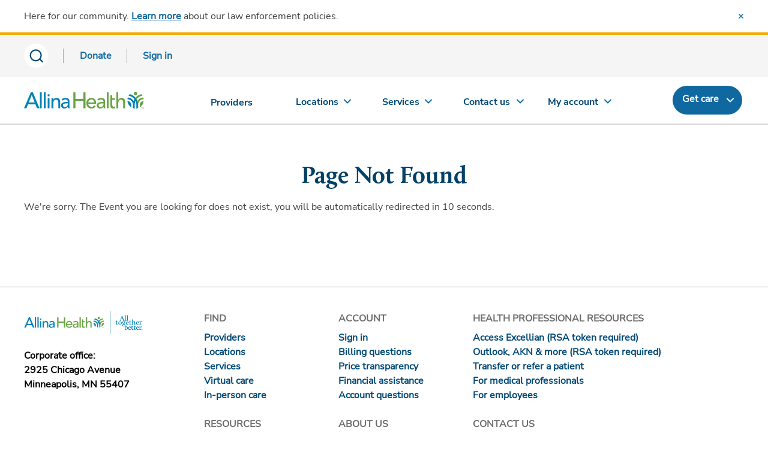

--- FILE ---
content_type: text/html; charset=utf-8
request_url: https://account.allinahealth.org/events/60257
body_size: 4277
content:

<!DOCTYPE html>
<html lang="en" class="ah_bootstrap ahn">
<head id="Head1" runat="server">
    <script charset='UTF-8'>
            window['adrum-start-time'] = new Date().getTime();
            (function (config) {
                config.appKey = 'AD-AAB-AAM-WCP';
                config.adrumExtUrlHttp = 'http://cdn.appdynamics.com';
                config.adrumExtUrlHttps = 'https://cdn.appdynamics.com';
                config.beaconUrlHttp = 'http://col.eum-appdynamics.com';
                config.beaconUrlHttps = 'https://col.eum-appdynamics.com';
                config.xd = { enable: true };
            })(window['adrum-config'] || (window['adrum-config'] = {}));
    </script>
    <script src='//cdn.appdynamics.com/adrum/adrum-4.5.1.1066.js'></script>
    <script>
        var dataLayer = [];
    </script>
    <!-- New Google Tag Manager -->
    <script>
            (function (w, d, s, l, i) {
                w[l] = w[l] || []; w[l].push({
                    'gtm.start':
                        new Date().getTime(), event: 'gtm.js'
                }); var f = d.getElementsByTagName(s)[0],
                    j = d.createElement(s), dl = l != 'dataLayer' ? '&l=' + l : ''; j.async = true; j.src =
                        'https://www.googletagmanager.com/gtm.js?id=' + i + dl; f.parentNode.insertBefore(j, f);
            })(window, document, 'script', 'dataLayer', 'GTM-NJXZG7LJ');
    </script>
    <!-- End New Google Tag Manager -->
    <!-- Old Google Tag Manager -->
    <script>
        (function (w, d, s, l, i) {
            w[l] = w[l] || []; w[l].push({
                'gtm.start':
                    new Date().getTime(), event: 'gtm.js'
            }); var f = d.getElementsByTagName(s)[0],
                j = d.createElement(s), dl = l != 'dataLayer' ? '&l=' + l : ''; j.async = true; j.src =
                    'https://www.googletagmanager.com/gtm.js?id=' + i + dl; f.parentNode.insertBefore(j, f);
        })(window, document, 'script', 'dataLayer', 'GTM-5LTNVJ');
    </script>
    <!-- End Old Google Tag Manager -->
    <script type="text/javascript">
        /*<![CDATA[*/
        (function () {
            var sz = document.createElement('script'); sz.type = 'text/javascript'; sz.async = true;
            sz.src = '//siteimproveanalytics.com/js/siteanalyze_68969.js';
            var s = document.getElementsByTagName('script')[0]; s.parentNode.insertBefore(sz, s);
        })();
        /*]]>*/
    </script>
    <meta http-equiv="Content-Type" content="text/html; charset=utf-8" />
    <meta http-equiv="Content-Style-Type" content="text/css" />
    <meta http-equiv="Content-Script-Type" content="text/javascript" />
    <meta http-equiv="Expires" content="01/25/2027 10:27:25" />
    <meta name="viewport" content="width=device-width, initial-scale=1, maximum-scale=1" />
    <meta http-equiv="X-UA-Compatible" content="IE=9; IE=8; IE=7; IE=EDGE" />
    <meta name="version" content="1.0.0.0" />
    
    <title>
        
    Page Not Found

        
    </title>
    <link rel="shortcut icon" href="//content.wellclicks.com/content/images/allina/favicon.ico" type="image/x-icon" />
    <link rel="icon" type="image" href="//content.wellclicks.com/content/images/allina/allinahealth.png" />
    <link rel="mask-icon" href="//content.wellclicks.com/content/images/allina/allinahealth.png" />
    <link rel="apple-touch-icon" href="//content.wellclicks.com/content/images/allina/allinahealth.png" />
    <link media="print" rel="stylesheet" type="text/css" href="//content.wellclicks.com/content/css/print.css" />
    <!--[if IE 7 ]><link rel="stylesheet" type="text/css" href="//content.wellclicks.com/content/css/allina_ie7.css" />
<![endif]-->

    <!-- Start Bootstrap -->
    <link rel="stylesheet" href="//content.wellclicks.com/content/css/bootstrap.min.css" media="screen" />
    <link rel="stylesheet" href="//content.wellclicks.com/content/css/responsive_style.css?v=1.1" media="screen" />
    <link rel="stylesheet" href="//content.wellclicks.com/content/css/fhm-site.css" media="screen" />
    <link rel="stylesheet" href="//content.wellclicks.com/content/font-awesome/css/font-awesome.css" media="screen" />
    <link rel="stylesheet" href="//content.wellclicks.com/content/css/bootstrap-multiselect.css" media="screen" />
    <!-- End Bootstrap -->
    <script src="//content.wellclicks.com/scripts/jquery/jquery-3.5.1.min.js"></script>
    <!-- combined jquery plugin file -->
    
    <script type="text/javascript" src="//content.wellclicks.com/scripts/jquery-plugins.min.js"></script>
    <script type="text/javascript" src="//content.wellclicks.com/content/plugins/jquery-ui-1.12.1.custom/jquery-ui.min.js"></script>
    <!-- custom wellclicks javascript -->
    <script type="text/javascript">var imageRoot = "//content.wellclicks.com/content/images";</script>
    <script type="text/javascript" src="//content.wellclicks.com/scripts/wellclicks_combined.min.js"></script>
    <!-- Google Analytics events script -->
    <script type="text/javascript" src="//content.wellclicks.com/scripts/jquery.bgiframe.min.js"></script>
    
    <script type="text/javascript" src="//content.wellclicks.com/scripts/jquery.multiSelect.min.js"></script>
    <script type="text/javascript" src="//content.wellclicks.com/scripts/jquery.timeentry.min.js"></script>
    
    <script type="text/javascript" src="//content.wellclicks.com/scripts/jquery-idleTimeout.min.js"></script>
    <script type="text/javascript" src="//content.wellclicks.com/scripts/jquery.validate.min.js"></script>
    <script type="text/javascript" src="//content.wellclicks.com/scripts/additional-methods.min.js"></script>
    
    <script type="text/javascript" src="//content.wellclicks.com/scripts/common.min.js"></script>
    <!-- Start Responsive JS -->
    <script src="//content.wellclicks.com/scripts/bootstrap.min.js"></script>
    <script src="//content.wellclicks.com/scripts/bootstrap-multiselect.js"></script>
    
    
    <!-- End Responsive JS -->
    <!--[if (gte IE 6)&(lte IE 8)]>
<script type="text/javascript" src="//content.wellclicks.com/scripts/selectivizr.js"></script>
<![endif]-->

    
    <script type="text/javascript">
        window.setTimeout(function() {
            window.location.href = "https://account.allinahealth.org/find/events";
        }, 10000);
    </script>

    <script type="text/javascript" src="//content.wellclicks.com/scripts/Google-no-analytics.min.js"></script>
    <script type="text/javascript">
        /*<![CDATA[*/
        (function () {
            var sz = document.createElement('script'); sz.type = 'text/javascript'; sz.async = true;
            sz.src = '//siteimproveanalytics.com/js/siteanalyze_68969.js';
            var s = document.getElementsByTagName('script')[0]; s.parentNode.insertBefore(sz, s);
        })();
        /*]]>*/
    </script>
    <script type="text/javascript">
        //<![CDATA[
        var flyout_present = false;
        var flyout_type = "";
        var fhm_current = "";
        var profileID = 0;

        

        function myTimestamp() {
            tstmp = new Date();
            return tstmp.getTime();
        }
    //]]>
    </script>
    <!-- Google Analytics -->
    <script type="text/javascript">
        $.timeEntry.setDefaults({ spinnerImage: '' });
        
    </script>
    <script type="text/javascript" id="uws-snippet">
            (function () {
                var cookies = document.cookie.split("; ").reduce(function (o, i) { var p = i.split("="); o[p[0]] = p[1]; return o; }, {});
                var containerValue = cookies.uws_container_override && JSON.parse(decodeURIComponent(cookies.uws_container_override));
                var config = {
                  moduleHost: "ucm-us.verint-cdn.com",
                  configHost: "ucm-us.verint-cdn.com",
                  siteKey: "allinahealth-org",
                  container: containerValue || "live",
                  loadTime: Date.now()
                };
              var readyCallbacks = []; window.uwsReady = function (callback) { readyCallbacks.push(callback); };
              var sdkPath = "//" + [config.moduleHost, "files/sites", config.siteKey, config.container, "sdk.js"].join("/");
              var script = document.createElement("script"); script.src = sdkPath; script.async = true; script.type = "module";
              script.addEventListener("load", function () { window.unifiedSDK.start(config, readyCallbacks); });
              document.head.appendChild(script);
            })();
    </script>
    <script>
        (function (t, e, n, r, a) {
            var c, i = e[a] = e[a] || {
                init: function (t) {
                    function e(t) {
                        i[t] = function () { i.q.push([t, [].slice.call(arguments, 0)]) }
                    } var n, r; i.q = [],
                        n = "addListener track".split(" "); for (r in n) e(n[r]);
                    i.q.push(["init", [t || {}]])
                }
            }, s = t.createElement(r); s.async = 1, s.src = n,
                c = t.getElementsByTagName(r)[0], c.parentNode.insertBefore(s, c)
        })(document, window, "https://analytics.formstack.com/js/fsa.js", "script", "FSATracker");

        FSATracker.init({ "account": "1028499", "endpoint": "https://analytics.formstack.com" });
    </script>
    <link rel="canonical" href="https://account.allinahealth.org/events/60257" />
</head>
<body>
    <!-- New Google Tag Manager (noscript) -->
        <noscript>
            <iframe src="https://www.googletagmanager.com/ns.html?id=GTM-NJXZG7LJ" height="0" width="0" style="display:none;visibility:hidden"></iframe>
        </noscript>
    <!-- End Google Tag Manager (noscript) -->
    <!-- Old Google Tag Manager (noscript) -->
    <noscript>
        <iframe src="https://www.googletagmanager.com/ns.html?id=GTM-5LTNVJ" height="0" width="0" style="display:none; visibility:hidden;"></iframe>
    </noscript>
    <!-- End Old Google Tag Manager (noscript) -->
    <div id="myloader" style="background-color:#fff; width:100%; height:100%; z-index:9999; position:fixed; top:0; left:0;">
        <div style="color:#2b7db0; position:absolute; top:50%; left:48%;">
            <span class="fa fa-spinner fa-spin fa-4x" aria-hidden="true"></span>
        </div>
    </div>
    <div style="display:none;" id="timeoutDiv"></div>
    <div class="content-contain">
        <div id="client_header" class="noprint css-reset-position">
            <div class="ahn static-header-height">
                
                <script id="allinaHeaderScript" src="//content.wellclicks.com/scripts/allina_header.js?v=1.0" data-environ="prod" data-subnav="true" data-recent="true" data-lang="true" data-locations="true" data-search="true" data-message="false" data-donate="true" data-digexq="true"></script>
            </div>
        </div>
        
    <div class="container-fluid">
        <div style="margin:60px 0 120px;">
            <h1>Page Not Found</h1>
            <p>We're sorry. The Event you are looking for does not exist, you will be automatically redirected in 10 seconds.</p>
        </div>
    </div>

        <div class="clear"></div>
        <div id="client_footer" class="noprint">
            
            <div>
                <script src="//content.wellclicks.com/scripts/allina_footer.js?v=1.0" id="allinaFooterScript"></script>
            </div>
        </div>
    </div>
    <script type="text/javascript">
        $(document).ready(function () {
            // Animate while page loads
            $(window).on('load', function () {
                $("#myloader").fadeOut("slow");
                $(".ahn.static-header-height").removeClass("static-header-height");
            });

            pm.bind("goNextSteps", function (path) {
                if (path.indexOf("shadow::") == 0) {
                    showShadow(path.substr(8));
                } else if (path.indexOf("coach::") == 0) {
                    openWellnessCoach();
                } else {
                    var url;
                    if (path.indexOf("://") == -1) {
                        var scheme = window.location.protocol;
                        var domain = window.location.host;

                        url = scheme + "//" + domain + path;
                    } else {
                        url = path;
                    }

                    window.location.href = url;
                }
            });

            pm.bind("shareScore_FB", function () {
                share_facebook();
            });

            pm.bind("shareScore_twitter", function () {
                share_twitter();
            });

            pm.bind("shareScore_email", function () {
                share_email();
            });
        });

        function showShadow(text) {
            if (text !== "") {
                $("<div>" + text + "</div>").appendTo("#wc_body")
                    .dialog({
                        autoOpen: true,
                        modal: true,
                        width: 400,
                        position: ['center', 200],
                        buttons: {
                            'Close': function () { $(this).dialog("close"); }
                        }
                    });
            }
        }
    </script>
    <script type="text/javascript" src="//content.wellclicks.com/scripts/aos.min.js"></script>
    <script type="text/javascript" src="//content.wellclicks.com/scripts/fabricNavigation.js"></script>
</body>
</html>

--- FILE ---
content_type: text/html
request_url: https://content.wellclicks.com/Content/header.html?v=1.1
body_size: 7061
content:

<noscript><link href="{host}/Content/css/icons.fallback.css" rel="stylesheet"></noscript>
<link rel="stylesheet" type="text/css" href="{host}/Content/css/header-update-future.css" media="screen" />

<style>
    .displayForMychart {
        display: none;
    }
</style>

<!-- Begin header -->
<a href="#mainbodycontent" class="skip-to-main-body-content" tabindex="0">Skip to main content</a>
<header id="AH_header" class="metabar ahn" role="banner">
    <div id="AH_global_alert" class="global-alert" style="display:none;"></div>
    <div class="global-utility-nav">
        <div class="container-fluid util-nav-items">
            <!--GOOGLE SEARCH BOX-->
            <div id="AH_search">
                <div id="AH_search_container" class="nav-search-container">
                    <a id="AH_search_item" class="nav-search-item"><span>Search</span></a>
                </div>
                <div id="AH_search_form" style="display:none;">
                    <form class="metabar-search" action="{orgHost}/search" id="cse-search-box">
                        <input class="nav-search-input" type="text" name="q" aria-label="Enter search criteria" />
                        <div class="clear-search">
                            <a id="clearSearchField" href="#" class="clear-search-btn" title="Clear search"><span>Clear</span></a>
                        </div>
                        <div class="input-group-btn1">
                            <button class="icon-search" type="submit" title="Search"><span>Search</span></button>
                        </div>
                    </form>
                </div>
            </div>
            <!--END GOOGLE SEARCH BOX-->
            <span class="metabar-aux-divider"></span>
            <a id="hdr_donate" href="https://secure.allinahealth.org/site/Donation2?idb=653799403&df_id=1921&mfc_pref=T&1921.donation=form1&idb=0" class="global-header" target="_blank" title="Donate today" aria-label="Donate today">Donate</a>
            <span class="metabar-aux-divider"></span>
            <a id="hdr_signin" href="{accthost}/dashboard" class="global-header" title="Sign in" aria-label="Sign in">Sign in</a>
            <a id="hdr_signout" href="{accthost}/dashboard/signout" class="global-header" style="display:none;" title="Sign out" aria-label="Sign out">Sign out</a>
        </div>
    </div>
    <div id="AH_search1" class="container-fluid d-flex pl-0 pr-0">
        <a id="aha-logo" data-href="{orgHost}" target="_self" class="logo mc-click" title="Allina Health home" href="#">
            <img src="{host}/Content/images/common/allina_health_logo.svg" alt="Allina Health logo">
        </a>
        <!--MOBILE MENU-->
        <button id="AH_search_mobile" aria-label="search website" class="mobile-search-toggle">
            <div class="search-icon"><span>Search</span></div>
        </button>
        <button id="AH_search_mobile_cancel" aria-label="cancel website" class="mobile-cancel-toggle">
            <div class="cancel-icon"><span>Cancel</span></div>
        </button>
        <button aria-label="menu website" id="Menu" class="nav-toggle js-nav-toggle">
            <span class="sr-only">Menu</span>
            <div class="burger">
                <span></span>
                <span></span>
                <span></span>
                <span></span>
            </div>
        </button>
        <!--END MOBILE MENU-->
        <div class="primary-nav-container">
            <nav class="nav nav-header-primary" role="navigation">
                <ul class="nav-menu clearfix" role="list">
                    <!--MOBILE ONLY OPTION-->
                    <li class="first-item-mobile" role="listitem">
                        <a href="{accthost}/carenow/options" id="getCareNowMobile" class="nav-top-menu-btn" aria-expanded="false" aria-label="Get care">
                            <div class="nav-top-menu-item-content">
                                <strong>Get care</strong>
                            </div>
                            <div class="sub-menu-icon chevron-right-white"></div>
                        </a>
                        <div class="nav-menu-sub-container new-width-cont" style="z-index:1;">
                            <ul class="nav-menu-sub new-width">
                                <li class="nav-menu-sub-panel nav-menu-sub-panel--links new-width-panel">
                                    <div class="nav-menu-panel-content new-panel-content forGlobalHdr">
                                        <div class="panel-list-item-cont">
                                            <div class="panel-list-item"><a href="{accthost}/carenow" class="no-btn" id="HelpFindCareMobile" title="Help me find the right care">Help me find the right care</a></div>
                                        </div>
                                        <div class="panel-list-item-cont">
                                            <div class="panel-list-item"><a href="{accthost}/carenow/options" class="no-btn" id="ViewAllCareMobile" title="View all care options">View all care options</a></div>
                                        </div>
                                        <div class="panel-list-item-cont">
                                            <div class="panel-list-item for-mobile-only">
                                                If you are experiencing a medical emergency, call 911 or go to the <a href="{accthost}/find/locationquery?lt=emergency+department&t=type&so=true">nearest Emergency Department</a>.
                                            </div>
                                        </div>
                                    </div>
                                </li>
                            </ul>
                        </div>
                    </li>
                    <!--END MOBILE ONLY OPTION-->
                    <li class="providers-item" role="listitem">
                        <div>
                            <a href="https://providers.allinahealth.org/search?sort=relevance%2Cnetworks%2Cavailability_density_best" id="Mobile_Menu_Providers" class="navigation provider-menu-item"><strong>Providers</strong></a>
                        </div>
                    </li>
                    <li role="listitem">
                        <a href="#" id="Mobile_Menu_Locations" class="nav-top-menu-btn location-menu-item" aria-expanded="false" aria-label="Locations">
                            <div class="nav-top-menu-item-content">
                                <strong>Locations</strong>
                            </div>
                            <div class="sub-menu-icon chevron-right-blue"></div>
                        </a>
                        <div class="nav-menu-sub-container new-width-cont" style="z-index:1;">
                            <ul class="nav-menu-sub new-width">
                                <li class="nav-menu-sub-panel nav-menu-sub-panel--links new-width-panel">
                                    <div id="Search_locations_by" class="d-flex nav-menu-sub-header new-sub-header" title="Search locations"><span>Search locations</span></div>
                                    <div class="nav-menu-panel-content new-panel-content forGlobalHdr">
                                        <div class="panel-list-item-cont">
                                            <div class="panel-list-item"><a href="{accthost}/find/locations?st=city#find" class="no-btn" id="AH_Search_By_City/State" title="Find location by city/state">City/State</a></div>
                                            <div class="panel-list-item"><a href="{accthost}/find/locations?st=name#find" class="no-btn" id="AH_Search_By_Location_name_mobile" title="Find location by name">Location name</a></div>
                                        </div>
                                        <div class="panel-list-item-cont">
                                            <div class="panel-list-item"><a href="{accthost}/find/locationquery?lt=clinic&t=type&so=true" class="no-btn" id="AH_Search_By_Clinics" title="Search clinics">Clinics</a></div>
                                            <div class="panel-list-item"><a href="{accthost}/find/locationquery?t=name&n=urgent%20care&so=true" class="no-btn" id="AH_Search_By_Urgent_Care" title="Search Urgent care">Urgent care</a></div>
                                        </div>
                                        <div class="panel-list-item-cont">
                                            <div class="panel-list-item"><a href="{accthost}/find/locations?st=type#find" class="no-btn" id="AH_Search_By_Location_type" title="Find location by type">Location type</a></div>
                                            <div class="panel-list-item"><a href="{accthost}/find/locations?st=zip#find" class="no-btn" id="AH_Search_By_ZIP" title="Find location by ZIP code">ZIP code</a></div>
                                        </div>
                                        <div class="panel-list-item-cont">
                                            <div class="panel-list-item"><a href="{accthost}/find/locationquery?lt=hospital&t=type&so=true" class="no-btn" id="AH_Search_By_Hospital" title="Search hospitals">Hospitals</a></div>
                                        </div>
                                    </div>
                                </li>
                            </ul>
                        </div>
                    </li>
                    <li role="listitem">
                        <a href="#" id="Mobile_Menu_Services" class="nav-top-menu-btn service-menu-item" aria-expanded="false" aria-label="Services">
                            <div class="nav-top-menu-item-content">
                                <strong>Services</strong>
                            </div>
                            <div class="sub-menu-icon chevron-right-blue"></div>
                        </a>
                        <div class="nav-menu-sub-container new-width-cont" style="z-index:1;">
                            <ul class="nav-menu-sub new-width">
                                <li class="nav-menu-sub-panel nav-menu-sub-panel--links new-width-panel">
                                    <div id="Search_services_by" class="d-flex nav-menu-sub-header new-sub-header" title="Search services"><span>Search services</span></div>
                                    <div class="nav-menu-panel-content new-panel-content forGlobalHdr">
                                        <div class="panel-list-item-cont">
                                            <div class="panel-list-item three-columns"><a href="{accthost}/find/services?st=atoz#find" target="_self" class="no-btn" id="AH_Search_Services_By_a_to_z" title="Search by a to z">A-Z list</a></div>
                                            <div class="panel-list-item three-columns"><a href="{accthost}/find/services?st=keyword#find" target="_self" class="no-btn" id="AH_Search_Services_By_keyword" title="Search by keyword">Keyword</a></div>
                                            <div class="panel-list-item three-columns"><a href="https://account.allinahealth.org/servicelines/828" class="no-btn" id="AH_Search_Eye_care_and_vision" title="Browse by eye care and vision">Eye care and vision</a></div>
                                        </div>
                                        <div class="panel-list-item-cont">
                                            <div class="panel-list-item three-columns"><a href="https://account.allinahealth.org/servicelines/821" class="no-btn" id="AH_Browse_by_Medicalimaging" title="Browse by medical imaging">Medical imaging</a></div>
                                            <div class="panel-list-item three-columns"><a href="https://account.allinahealth.org/servicelines/826" class="no-btn" id="AH_Browse_by_Mental_health_and_addiction" title="Browse by mental health and addiction">Mental health &amp; addiction</a></div>
                                            <div class="panel-list-item three-columns"><a href="https://account.allinahealth.org/servicelines/881" class="no-btn" id="AH_Browse_by_Pharmacy" title="Browse by pharmacy">Pharmacy</a></div>
                                        </div>
                                        <div class="panel-list-item-cont">
                                            <div class="panel-list-item three-columns"><a href="https://account.allinahealth.org/servicelines/803" class="no-btn" id="AH_Browse_by_Primary_care" title="Browse by primary care">Primary care</a></div>
                                            <div class="panel-list-item three-columns"><a href="https://account.allinahealth.org/servicelines/809" class="no-btn" id="AH_Browse_by_Weight_management" title="Browse by weight management">Weight management</a></div>
                                            <div class="panel-list-item three-columns"><a href="https://account.allinahealth.org/servicelines/860" class="no-btn" id="AH_Browse_by_Womens_health" title="Browse by womens health">Women's health</a></div>
                                        </div>
                                        <div class="panel-list-item-cont">
                                            <div class="panel-list-item three-columns"><a href="https://account.allinahealth.org/servicelines/802" class="no-btn" id="AH_Browse_by_Holistic_care" title="Browse by holistic care">Holistic care</a></div>
                                            <div class="panel-list-item three-columns"><a href="https://account.allinahealth.org/servicelines/827" class="no-btn" id="AH_Browse_by_General_surgery" title="Browse by general surgery">General surgery</a></div>
                                            <div class="panel-list-item three-columns"><a href="https://account.allinahealth.org/servicelines/820" class="no-btn" id="AH_Browse_by_Cancer_care" title="Browse by cancer care">Cancer care</a></div>
                                        </div>
                                        <div class="panel-list-item-cont">
                                            <div class="panel-list-item three-columns"><a href="https://www.allinahealth.org/minneapolis-heart-institute" class="no-btn" id="AH_Browse_by_Heart_care" title="Browse by heart care">Heart care</a></div>
                                            <div class="panel-list-item three-columns"><a href="https://account.allinahealth.org/servicelines/824" class="no-btn" id="AH_Browse_by_Neuroscience" title="Browse by neuroscience">Neuroscience</a></div>
                                            <div class="panel-list-item three-columns"><a href="https://account.allinahealth.org/servicelines/811" class="no-btn" id="AH_Browse_by_Orthopedic_care" title="Browse by orthopedic">Orthopedic</a></div>
                                        </div>
                                        <div class="panel-list-item-cont">
                                            <div class="panel-list-item three-columns"><a href="https://account.allinahealth.org/servicelines/815" class="no-btn" id="AH_Browse_by_Rehabilitation" title="Browse by rehabilitation">Rehabilitation</a></div>
                                        </div>
                                    </div>
                                </li>
                            </ul>
                        </div>
                    </li>
                    <li role="listitem">
                        <a href="{orgHost}/contact-us" id="Mobile_Menu_Contact_Us" class="nav-top-menu-btn contact-menu-item" aria-label="Contact us">
                            <div class="nav-top-menu-item-content" id="ContactUs_Allina_Health">
                                <strong>Contact us</strong>
                            </div>
                            <div class="sub-menu-icon chevron-right-blue"></div>
                        </a>
                        <div class="nav-menu-sub-container" style="z-index:1;">
                            <ul class="nav-menu-sub">
                                <li class="nav-menu-sub-panel nav-menu-sub-panel--links nav-contact-us active">
                                    <div id="Contact_Us_Contact_Us" class="d-flex nav-menu-sub-header" title="Contact us"><span>Contact us</span></div>
                                    <div class="nav-menu-panel-content forGlobalHdr">
                                        <ul>
                                            <li><a href="{orgHost}/contact-us" class="no-btn" title="Allina Health contact">Contact Allina Health</a></li>
                                            <li><a href="{orgHost}/customer-service/medical-records" class="no-btn" title="Allina Health records">Health records</a></li>
                                            <li><a href="{orgHost}/account/frequently-asked-questions" class="no-btn" title="Allina Health account questions and help">Account questions and help</a></li>
                                            <li><a href="{orgHost}/contact-us/patient-care-help" class="no-btn" title="Allina Health patient care help">Patient care help</a></li>
                                            <li><a href="https://forms.allinahealth.org/registration/register" class="no-btn" title="Preregister for hospital service">Preregister for a hospital service</a></li>
                                        </ul>
                                    </div>
                                </li>
                                <li class="nav-menu-sub-panel nav-menu-sub-panel--links">
                                    <div id="Contact_Us_Billing" class="d-flex nav-menu-sub-header" title="Go to billing"><span>Billing</span></div>
                                    <div class="nav-menu-panel-content forGlobalHdr">
                                        <ul>
                                            <li class="width-100 pt-2"><a href="https://www.allinahealth.org/paybill" class="secondary-btn promobutton" title="Pay my bill online">Pay my bill</a></li>
                                            <li><a href="{orgHost}/customer-service/billing-and-insurance" class="no-btn" title="Allina Health billing questions">Billing questions</a></li>
                                            <li><a href="{orgHost}/customer-service/financial-assistance" class="no-btn" title="Allina Health financial assistance">Financial assistance</a></li>
                                            <li><a href="{orgHost}/customer-service/billing-and-insurance/health-insurance" class="no-btn" title="View health insurance">Health insurance</a></li>
                                            <li><a href="https://forms.allinahealth.org/medcredit/complete" class="no-btn" title="Go to MedCredit form">MedCredit form</a></li>
                                        </ul>
                                    </div>
                                </li>
                            </ul>
                        </div>
                    </li>
                    <li role="listitem">
                        <a href="{accthost}/dashboard" id="Mobile_Menu_My_Account" class="nav-top-menu-btn account-menu-item" aria-label="My account">
                            <div class="nav-top-menu-item-content">
                                <strong id="accountText">My account</strong>
                            </div>
                            <div class="sub-menu-icon chevron-right-blue"></div>
                        </a>
                        <div class="nav-menu-sub-container" style="z-index:1;">
                            <div id="anonymousItems">
                                <ul class="nav-menu-sub">
                                    <li class="nav-menu-sub-panel nav-menu-sub-panel--links new-width-panel">
                                        <div id="My_Account_New_To_Allina_Health" class="d-flex nav-menu-sub-header new-sub-header"><span>New to Allina Health?</span></div>
                                        <div class="nav-menu-panel-content new-panel-content forGlobalHdr">
                                            <div class="panel-list-item-cont">
                                                <div class="panel-list-item"><a href="https://www.allinahealth.org/account" class="no-btn" title="About account benefits">Learn about account benefits</a></div>
                                            </div>
                                        </div>
                                    </li>
                                    <li class="nav-menu-sub-panel nav-menu-sub-panel--links new-width-panel init-active">
                                        <div id="My_Account_Sign_In" class="d-flex nav-menu-sub-header new-sub-header"><span>Account Sign in</span></div>
                                        <div class="nav-menu-panel-content new-panel-content forGlobalHdr">
                                            <div class="panel-list-item-cont">
                                                <div class="panel-list-item"><a href="{accthost}/dashboard" id="My_Account_Sign_In_Button" class="secondary-btn promobutton header-cta" style="margin:0 !important;" title="Sign into my account">Sign in</a></div>
                                            </div>
                                        </div>
                                    </li>
                                </ul>
                            </div>
                            <div id="signedInItems" style="display:none;">
                                <ul class="nav-menu-sub">
                                    <li class="nav-menu-sub-panel nav-menu-sub-panel--links new-width-panel">
                                        <div class="d-flex nav-menu-sub-header new-sub-header"><span>Allina Health account</span></div>
                                        <div id="MyChartItems" class="nav-menu-panel-content new-panel-content forGlobalHdr">
                                            <div class="panel-list-item-cont">
                                                <div class="panel-list-item"><a href="{accthost}/dashboard/chartdashboard" class="no-btn" title="Account home">Account home</a></div>
                                                <div class="panel-list-item"><a id="menu_messages" href="{accthost}/MyChart/inside.asp?mode=messages&mbox=1&jsenabled=1" class="no-btn displayForMychart" title="Messages">Messages</a></div>
                                            </div>
                                            <div class="panel-list-item-cont">
                                                <div class="panel-list-item"><a id="menu_appointments" href="{accthost}/MyChart/inside.asp?mode=stdfile&option=ApptScheduling&jsenabled=1" class="no-btn displayForMychart" title="Appointments">Appointments</a></div>
                                                <div class="panel-list-item"><a id="menu_results" href="{accthost}/MyChart/inside.asp?mode=labs&rslt_toggle=1&RESULTS_results_lmPgNum=1&jsenabled=1" class="no-btn displayForMychart" title="Test results">Test results</a></div>
                                            </div>
                                            <div class="panel-list-item-cont">
                                                <div class="panel-list-item"><a id="menu_bill" href="{accthost}/MyChart/inside.asp?mode=accountsummary&jsenabled=1" class="no-btn displayForMychart" title="Pay my bill">Pay my bill</a></div>
                                                <div class="panel-list-item"><a id="AHNavSignout" href="{accthost}/dashboard/signout" class="no-btn" title="Sign out">Sign out</a></div>
                                            </div>
                                        </div>
                                    </li>
                                    <li class="nav-menu-sub-panel nav-menu-sub-panel--links new-width-panel">
                                        <div class="d-flex nav-menu-sub-header new-sub-header"><span>Wellness tools</span></div>
                                        <div class="nav-menu-panel-content new-panel-content forGlobalHdr">
                                            <div class="panel-list-item-cont">
                                                <div class="panel-list-item"><a href="{accthost}/healthcaredirective" class="no-btn" title="Health care directive">Health care directive</a></div>
                                            </div>
                                        </div>
                                    </li>
                                </ul>
                            </div>
                        </div>
                    </li>
                    <li class="last-item-button">
                        <a id="getCareNow" href="#" class="primary-btn header gcn-main-btn" title="Get care now">Get care</a>
                        <div class="gcn-popup-parent" style="display:none;">
                            <div id="gcn-popup-triangle" class="gcn-triangle-up"></div>
                            <div id="gcn-popup-menu" class="gcn-popup-menu">
                                <div class="gcn-popup-container">
                                    <div class="gcn-popup-primary-cta">
                                        <a class="primary-btn" href="{accthost}/carenow">
                                            Help me find the right care
                                        </a>
                                    </div>
                                    <div class="gcn-popup-secondary-cta">
                                        <a class="link-primary-right" href="{accthost}/carenow/options">
                                            <span>View all care options</span>
                                        </a>
                                    </div>
                                    <div class="color-line-block-container">
                                        <div class="color-line-block gcn-background">
                                            <div class="note">
                                                If you are experiencing a medical emergency, call 911 or go to the
                                                <a href="{accthost}/find/locationquery?lt=emergency+department&t=type&so=true">nearest Emergency Department</a>.
                                            </div>
                                        </div>
                                    </div>
                                </div>
                            </div>
                        </div>
                    </li>
                    <li class="last-item-mobile">
                        <div>
                            <a id="hdr_donate_mobile" class="navigation" href="https://secure.allinahealth.org/site/Donation2?idb=653799403&df_id=1921&mfc_pref=T&1921.donation=form1&idb=0">Donate</a>
                        </div>
                    </li>
                </ul>
            </nav>
        </div>
    </div>
</header>
<!-- End header -->
<div id="AH_subNav" class="metabar-secondary ahn" style="display:none;" role="banner">
    <div class="container-fluid gcn-button-adjust clearfix">
        <div id="AH_recent" class="metabar__btn-group">
            <!--MOBILE GOOGLE SEARCH BOX-->
            <div id="AH_mobile_search" class="mobile-search">
                <form class="metabar-mobile-search" action="{orgHost}/search" id="cse-search-box">
                    <input class="nav-search-input" type="text" name="q" aria-label="Enter search criteria">
                    <div class="input-group-btn1">
                        <button class="icon-search" type="submit" title="Search"><span>Search</span></button>
                    </div>
                </form>
            </div>
        </div>
    </div>
</div>
<div id="mainbodycontent"></div>

<div id="MyChartProvisionHeader" style="display:none;" role="heading">
    <div style="width:100%;">
        <div class="content_para">
            Do you want to add your Allina Health MyChart to your account?
        </div>
        <div class="btnContainer">
            <a id="addMyChart1" class="btnBlue ga_trackable" href="{accthost}/signup/getmychart" title="Yes, I want to add MyChart" aria-label="Add MyChart to my account">Yes</a>
        </div>
        <div class="btnContainer">
            <a id="doNotAddMyChartHeader" class="btnBlue ga_trackable" href="#" title="No, I do not want to add MyChart" aria-label="Do not add MyChart to my account">No</a>
        </div>
        <div class="clearBoth"></div>
    </div>
</div>

<div class="modal fade noprint" id="MyChartProvisionHeaderModal" role="heading" style="display:none;">
    <div class="modal-dialog modal-sm">
        <div class="modal-content">
            <div class="modal-header">
                <button type="button" class="close" data-dismiss="modal" aria-hidden="true">&times;</button>
            </div>
            <div class="modal-body">
                <div style="font-weight:bold; padding-bottom:15px; line-height:1;">
                    Do you want to add your Allina Health MyChart to your account?
                </div>
                <div>
                    <a id="addMyChart2" class="btn" href="{accthost}/signup/getmychart" title="Yes, I want to add MyChart" aria-label="Add MyChart to my account">Yes</a>
                </div>
            </div>
        </div>
    </div>
</div>

<div id="cc-modal" class="ahn aos-modal cc-modal">
    <div class="aos-modal__main">
        <div class="aos-section-head">
            <div class="aos-section-head__hdg">
                <h2 class="hdg h1 text-secondary text-center mb-0 override">Get care now</h2>
            </div>
        </div>
        <div class="px-md-5">
            <!-- ONLINE VISIT -->
            <div class="aos-choice-btn btn-cta">
                <div class="btn-cta__main">
                    <div class="d-md-flex align-items-center">
                        <img src="{host}/Content/images/common/fpo-illustration-online-visit.jpg" alt="online visit" />
                        <div class="text-serif text-xl text-warning">Get diagnosed and treated in minutes&mdash;online.</div>
                    </div>
                </div>
                <div class="btn-cta__secondary">
                    <div>
                        <a href="https://onlinevisit.allinahealth.org" class="ahn-btn" title="Start an online visit">Start an online visit</a>
                    </div>
                </div>
            </div>
            <!-- WALK-IN CARE -->
            <div class="aos-choice-btn btn-cta">
                <div class="btn-cta__main">
                    <div class="d-md-flex align-items-center">
                        <img src="{host}/Content/images/common/fpo-illustration-walk-in-care.jpg" alt="walk in care" />
                        <div class="text-serif text-xl text-secondary">Walk in for quick care at a location near you.</div>
                    </div>
                </div>
                <div class="btn-cta__secondary">
                    <form id="formFindWalkInCare" name="formFindWalkInCare" class="btn-cta__form" action="{accthost}/carenow">
                        <label for="care_zip" id="careLabel" class="font-weight-normal" style="font-size:16px;">Enter your ZIP code to find care</label>
                        <div id="careFlex" class="d-flex">
                            <div class="aos-textfield">
                                <input id="care_zip" class="careZipTxt numericonly" type="text" maxlength="5" placeholder="Enter ZIP code" title="Enter ZIP code" name="zipCode" />
                                <input id="care_city" class="careCityTxt alphaonly" type="text" placeholder="Enter city" title="Enter city" style="max-width:120px; display:none;" name="city" />
                            </div>
                            <div class="aos-select careStateDD" id="careState" style="display:none;">
                                <select id="care_state" class="" title="Select state" name="state">
                                    <option value="MN">MN</option>
                                    <option value="ND">ND</option>
                                    <option value="WI">WI</option>
                                </select>
                            </div>
                            <input id="findCare" class="ahn-btn ahn-btn--sm" type="button" value="Go" title="Find care" />
                        </div>
                        <div>
                            <a class="careSwitch text-sm" id="careCity" title="Switch to city/state">City/State</a>
                            <a class="careSwitch text-sm" id="careZip" title="Switch to ZIP code" style="display:none;">ZIP code</a>
                        </div>
                    </form>
                </div>
            </div>
        </div>
    </div>
    <aside class="aos-secondary-content py-4">
        <h2 class="text-lg-1 text-serif text-primary mt-0" style="font-weight:initial;">Not sure? Call 1-888-425-5462 to talk to a person.</h2>
    </aside>
</div>

<script type="text/javascript">

</script>

--- FILE ---
content_type: application/javascript
request_url: https://content.wellclicks.com/scripts/fabricNavigation.js
body_size: 635
content:
function isMobileRendering() {
    return /Mobi|Android|iPhone|iPad|iPod/i.test(navigator.userAgent);
}


function detectEnvironmentFromLocation(currentEnv) {
    if (['dev', 'local'].includes(currentEnv)) return 'dev';
    else if (['staging'].includes(currentEnv)) return 'staging';
    else return 'production';
}

function addStyleForWidgetTooltip() {

    const style = document.createElement('style');
    style.innerHTML = `.fabric-fd-1ruqq26 .tooltip {
                        position: inherit !important;
                        opacity: 1 !important;
                       }`;
    document.head.appendChild(style);
}
function injectGyantScript() {
    const env = detectEnvironmentFromLocation(window.AH_Environ);
    const scriptUrl = `https://web2.${env}.gyantts.com/gyant-embed.js`;    


    // Create and inject the script
    const scriptTag = document.createElement('script');
    scriptTag.src = scriptUrl;
    scriptTag.async = true;

    scriptTag.onload = function () {        
        // Choose client-org based on device
        const clientOrg = isMobileRendering() ? 'ah-mobile-fd' : 'ah-fd';

        var gyant_embed_options = {
            fullScreen: false,
            client: clientOrg
        };
        GyantWidget.init(gyant_embed_options);
        // Adds explicit style to tooltip to visible
        addStyleForWidgetTooltip();
    };

    scriptTag.onerror = function (e) {
        console.error('[Gyant] Script failed to load:', scriptUrl, e);        
    };

    document.head.appendChild(scriptTag);

};

--- FILE ---
content_type: application/javascript
request_url: https://content.wellclicks.com/Scripts/allina/digexQ.js
body_size: 2267
content:
var AH_digexID = "";

$(document).ready(function () {
    var digexHead = $("#digexQScript");
    // NOTE: window.RTCPeerConnection is "not a constructor" in FF22/23                        
    var svcUrl = digexHead.attr("data-server");
    var browserInfo = '',
        isMobile = {
            Android: function () {
                return navigator.userAgent.match(/Android/i);
            },
            BlackBerry: function () {
                return navigator.userAgent.match(/BlackBerry/i);
            },
            iOS: function () {
                return navigator.userAgent.match(/iPhone|iPad|iPod/i);
            },
            Opera: function () {
                return navigator.userAgent.match(/Opera Mini/i);
            },
            Windows: function () {
                return navigator.userAgent.match(/IEMobile/i);
            },
            any: function () {
                return (isMobile.Android() || isMobile.BlackBerry() || isMobile.iOS() || isMobile.Opera() || isMobile.Windows());
            }
        },
        LogBrowserData = function () {
            browserInfo = GetBrowserDataString();
            SubmitToService();
        },
        SubmitToService = function () {
            var logUrl = svcUrl + '/DigEx/Queue';
            
            $.post(logUrl, "jsonBody=" + browserInfo, function (data) {
                if (LogPath !== undefined) {
                    LogPath(data);
                }
                if (typeof dataLayer !== "undefined") {
                    dataLayer.push({
                        'DigExID': data,
                         'event': 'setDigExID'
                    });
                }
            });
        },
        GetPlatform = function () {
            return navigator.platform.toUpperCase();
        },
        GetWebDriverKit = function () {
            if (navigator.webdriver) {
                return "1";
            }
            else {
                return "0";
            }
        },
        GetHardwardConcurrency = function () {
            return navigator.hardwareConcurrency;
        },
        GetTimeZoneOffset = function () {
            return new Date().getTimezoneOffset();
        },
        GetTimeZone = function () {
            if (window.Intl && window.Intl.DateTimeFormat) {
                return new window.Intl.DateTimeFormat().resolvedOptions().timeZone;
            }
            return 'na';
        },
        GetTouchSupport = function () {
            var maxTouchPoints = 0
            if (typeof navigator.maxTouchPoints !== 'undefined') {
                maxTouchPoints = navigator.maxTouchPoints
            } else if (typeof navigator.msMaxTouchPoints !== 'undefined') {
                maxTouchPoints = navigator.msMaxTouchPoints
            }
            return "TS" + maxTouchPoints;
        },
        GetBrowserDataString = function () {
            var info = '{';
            var browserData = BrowserInfo().split('/');
            var nav = window.navigator;
            var screen = window.screen;
            var numberPattern = /\d+/g;

            var ipAddress = '1.1.1.1';

            info += '"BrowserName": "' + browserData[0] + '", ';
            info += '"BrowserVersion":"' + browserData[1] + '", ';
            info += '"BrowserLanguage":"' + GetLanguage() + '", ';
            info += '"OperatingSystem":"' + OSDetails() + '", ';
            info += '"NumericAgent":"' + nav.userAgent.match(numberPattern).join('') + '", ';
            var screenWidth = '';
            var screenHeight = '';
            if (screen.width) {
                screenWidth = (screen.width) ? screen.width : '';
                screenHeight = (screen.height) ? screen.height : '';
            }
            info += '"ScreenWidth":"' + screenWidth + '", ';
            info += '"ScreenHeight":"' + screenHeight + '", ';
            info += '"ScreenPixelDepth":"' + screen.pixelDepth + '", ';
            info += '"IPAddress":"' + ipAddress + '", ';
            info += '"CookiesEnabled":"' + AreCookiesEnabled() + '", ';
            info += '"MobileDevice":"' + IsMobileSite() + '", ';
            info += '"HardwareConcurrency":"' + GetHardwardConcurrency() + '", ';
            info += '"WebDriverKit":"' + GetWebDriverKit() + '", ';
            info += '"Platform":"' + GetPlatform() + '", ';
            info += '"Source":"' + getParameterByName('utm_source') + '", ';
            info += '"Campaign":"' + getParameterByName('utm_campaign') + '", ';
            info += '"SubID":"' + getParameterByName('subid') + '", ';
            info += '"Note":"' + getParameterByName('utm_medium') + '", ';
            info += '"Status":"' + getParameterByName('status') + '", ';
            info += '"Content":"' + getParameterByName('utm_content') + '", ';
            //info += '"Referrer":"' + document.referrer + '", ';
            info += '"TimeZoneOffset":"' + GetTimeZoneOffset() + '", ';
            info += '"TimeZone":"' + GetTimeZone() + '", ';
            info += '"TouchSupport":"' + GetTouchSupport() + '", ';
            info += '"Term":"' + getParameterByName('utm_term') + '", ';

            info = info.replace(/,+$/, "") + "}";
            info = info.replace('\\', '');
            return info;
        },
        BrowserInfo = function () {
            var ua = navigator.userAgent,
                appname = navigator.appName,
                temp;
            var browser = ua.match(/(opera|chrome|safari|firefox|msie)\/?\s*(\.?\d+(\.\d+)*)/i);
            if (browser && (temp = ua.match(/version\/([\.\d]+)/i)) != null) browser[2] = temp[1];
            if (browser == null) {
                //this will be IE version greater than 10.0
                var isIE11 = !!navigator.userAgent.match(/Trident.*rv[ :]*11\./);
                if (isIE11) {
                    browser = [];
                    browser[0] = "MSIE 11.0";
                    browser[1] = "MSIE";
                    browser[2] = "11.0";
                }
            }
            browser = browser ? [browser[1], browser[2]] : [appname, navigator.appVersion, '-?'];
            return browser[0] + '/' + browser[1];
        },
        OSDetails = function () {
            var uagent = navigator.userAgent;
            var OSArray = [
                { s: 'Windows 3.11', r: /Win16/ },
                { s: 'Windows 95', r: /(Windows 95|Win95|Windows_95)/ },
                { s: 'Windows ME', r: /(Win 9x 4.90|Windows ME)/ },
                { s: 'Windows 98', r: /(Windows 98|Win98)/ },
                { s: 'Windows CE', r: /Windows CE/ },
                { s: 'Windows 2000', r: /(Windows NT 5.0|Windows 2000)/ },
                { s: 'Windows XP', r: /(Windows NT 5.1|Windows XP)/ },
                { s: 'Windows Server 2003', r: /Windows NT 5.2/ },
                { s: 'Windows Vista', r: /Windows NT 6.0/ },
                { s: 'Windows 7', r: /(Windows 7|Windows NT 6.1)/ },
                { s: 'Windows 8.1', r: /(Windows 8.1|Windows NT 6.3)/ },
                { s: 'Windows 8', r: /(Windows 8|Windows NT 6.2)/ },
                { s: 'Windows NT 4.0', r: /(Windows NT 4.0|WinNT4.0|WinNT|Windows NT)/ },
                { s: 'Windows ME', r: /Windows ME/ },
                { s: 'Android', r: /Android/ },
                { s: 'BlackBerry', r: /BlackBerry/ },
                { s: 'Open BSD', r: /OpenBSD/ },
                { s: 'Sun OS', r: /SunOS/ },
                { s: 'Linux', r: /(Linux|X11)/ },
                { s: 'iOS', r: /(iPhone|iPad|iPod)/ },
                { s: 'Mac OS X', r: /Mac OS X/ },
                { s: 'Mac OS', r: /(MacPPC|MacIntel|Mac_PowerPC|Macintosh)/ },
                { s: 'QNX', r: /QNX/ },
                { s: 'UNIX', r: /UNIX/ },
                { s: 'BeOS', r: /BeOS/ },
                { s: 'OS/2', r: /OS\/2/ },
                { s: 'Search Bot', r: /(nuhk|Googlebot|Yammybot|Openbot|Slurp|MSNBot|Ask Jeeves\/Teoma|ia_archiver)/ }
            ];

            var osname = '';
            var osversion = '';
            for (var o in OSArray) {
                var os = OSArray[o];
                if (os.r.test(uagent)) {
                    osname = os.s;
                    break;
                }
            }
            return osname + ' ' + osversion;
        },
        AreCookiesEnabled = function () {
            var cookieEnabled = (navigator.cookieEnabled) ? true : false;

            if (typeof navigator.cookieEnabled == 'undefined' && !cookieEnabled) {
                document.cookie = 'browsertestcookie';
                cookieEnabled = (document.cookie.indexOf('browsertestcookie') != -1) ? true : false;
            }

            return cookieEnabled;
        },
        IsMobileSite = function () {
            var mobile = /Mobile|mini|Fennec|Android|iP(ad|od|hone)/.test(navigator.appVersion);
            if (typeof mobile == 'undefined')
                return false;
            else
                return mobile;
        },
        GetLanguage = function () {
            var browserlanguage = navigator.browserLanguage;
            if (typeof browserlanguage == 'undefined') {
                browserlanguage = navigator.language;
            }
            browserlanguage = browserlanguage.toLowerCase();
            return browserlanguage;
        },
        InitializeLogBrowserData = function () {
            LogBrowserData();
        };

    InitializeLogBrowserData();

    function getParameterByName(name, url) {
        if (!url) url = window.location.href;
        name = name.replace(/[\[\]]/g, '\\$&');
        var regex = new RegExp('[?&]' + name + '(=([^&#]*)|&|#|$)'),
            results = regex.exec(url);
        if (!results) return '';
        if (!results[2]) return '';
        return decodeURIComponent(results[2].replace(/\+/g, ' '));
    }


});


--- FILE ---
content_type: application/javascript
request_url: https://content.wellclicks.com/scripts/jquery.timeentry.min.js
body_size: 6591
content:
/* http://keith-wood.name/timeEntry.html
   Time entry for jQuery v1.5.1.
   Written by Keith Wood (kbwood{at}iinet.com.au) June 2007.
   Licensed under the MIT (https://github.com/jquery/jquery/blob/master/MIT-LICENSE.txt) license.
   Please attribute the author if you use it. */
(function ($) { function TimeEntry() { this._disabledInputs = []; this.regional = []; this.regional[''] = { show24Hours: false, separator: ':', ampmPrefix: '', ampmNames: ['AM', 'PM'], spinnerTexts: ['Now', 'Previous field', 'Next field', 'Increment', 'Decrement'] }; this._defaults = { appendText: '', showSeconds: false, timeSteps: [1, 1, 1], initialField: 0, noSeparatorEntry: false, useMouseWheel: true, defaultTime: null, minTime: null, maxTime: null, spinnerImage: null, spinnerSize: [20, 20, 8], spinnerBigImage: '', spinnerBigSize: [40, 40, 16], spinnerIncDecOnly: false, spinnerRepeat: [500, 250], beforeShow: null, beforeSetTime: null }; $.extend(this._defaults, this.regional['']) } $.extend(TimeEntry.prototype, { markerClassName: 'hasTimeEntry', propertyName: 'timeEntry', _appendClass: 'timeEntry_append', _controlClass: 'timeEntry_control', _expandClass: 'timeEntry_expand', setDefaults: function (a) { $.extend(this._defaults, a || {}); return this }, _attachPlugin: function (b, c) { var d = $(b); if (d.hasClass(this.markerClassName)) { return } var e = { options: $.extend({}, this._defaults, c), input: d, _field: 0, _selectedHour: 0, _selectedMinute: 0, _selectedSecond: 0 }; d.data(this.propertyName, e).addClass(this.markerClassName).bind('focus.' + this.propertyName, this._doFocus).bind('blur.' + this.propertyName, this._doBlur).bind('click.' + this.propertyName, this._doClick).bind('keydown.' + this.propertyName, this._doKeyDown).bind('keypress.' + this.propertyName, this._doKeyPress).bind('paste.' + this.propertyName, function (a) { setTimeout(function () { n._parseTime(e) }, 1) }); this._optionPlugin(b, c) }, _optionPlugin: function (a, b, c) { a = $(a); var d = a.data(this.propertyName); if (!b || (typeof b == 'string' && c == null)) { var e = b; b = (d || {}).options; return (b && e ? b[e] : b) } if (!a.hasClass(this.markerClassName)) { return } b = b || {}; if (typeof b == 'string') { var e = b; b = {}; b[e] = c } var f = this._extractTime(d); $.extend(d.options, b); d._field = 0; if (f) { this._setTime(d, new Date(0, 0, 0, f[0], f[1], f[2])) } a.next('span.' + this._appendClass).remove(); a.parent().find('span.' + this._controlClass).remove(); if ($.fn.mousewheel) { a.unmousewheel() } var g = (!d.options.spinnerImage ? null : $('<span class="' + this._controlClass + '" style="display: inline-block; ' + 'background: url(\'' + d.options.spinnerImage + '\') 0 0 no-repeat; width: ' + d.options.spinnerSize[0] + 'px; height: ' + d.options.spinnerSize[1] + 'px;"></span>')); a.after(d.options.appendText ? '<span class="' + this._appendClass + '">' + d.options.appendText + '</span>' : '').after(g || ''); if (d.options.useMouseWheel && $.fn.mousewheel) { a.mousewheel(this._doMouseWheel) } if (g) { g.mousedown(this._handleSpinner).mouseup(this._endSpinner).mouseover(this._expandSpinner).mouseout(this._endSpinner).mousemove(this._describeSpinner) } }, _enablePlugin: function (a) { this._enableDisable(a, false) }, _disablePlugin: function (a) { this._enableDisable(a, true) }, _enableDisable: function (b, c) { var d = $.data(b, this.propertyName); if (!d) { return } b.disabled = c; if (b.nextSibling && b.nextSibling.nodeName.toLowerCase() == 'span') { n._changeSpinner(d, b.nextSibling, (c ? 5 : -1)) } n._disabledInputs = $.map(n._disabledInputs, function (a) { return (a == b ? null : a) }); if (c) { n._disabledInputs.push(b) } }, _isDisabledPlugin: function (a) { return $.inArray(a, this._disabledInputs) > -1 }, _destroyPlugin: function (b) { b = $(b); if (!b.hasClass(this.markerClassName)) { return } b.removeClass(this.markerClassName).removeData(this.propertyName).unbind('.' + this.propertyName); if ($.fn.mousewheel) { b.unmousewheel() } this._disabledInputs = $.map(this._disabledInputs, function (a) { return (a == b[0] ? null : a) }); b.siblings('.' + this._appendClass + ',.' + this._controlClass).remove() }, _setTimePlugin: function (a, b) { var c = $.data(a, this.propertyName); if (c) { if (b === null || b === '') { c.input.val('') } else { this._setTime(c, b ? (typeof b == 'object' ? new Date(b.getTime()) : b) : null) } } }, _getTimePlugin: function (a) { var b = $.data(a, this.propertyName); var c = (b ? this._extractTime(b) : null); return (!c ? null : new Date(0, 0, 0, c[0], c[1], c[2])) }, _getOffsetPlugin: function (a) { var b = $.data(a, this.propertyName); var c = (b ? this._extractTime(b) : null); return (!c ? 0 : (c[0] * 3600 + c[1] * 60 + c[2]) * 1000) }, _doFocus: function (a) { var b = (a.nodeName && a.nodeName.toLowerCase() == 'input' ? a : this); if (n._lastInput == b || n._isDisabledPlugin(b)) { n._focussed = false; return } var c = $.data(b, n.propertyName); n._focussed = true; n._lastInput = b; n._blurredInput = null; $.extend(c.options, ($.isFunction(c.options.beforeShow) ? c.options.beforeShow.apply(b, [b]) : {})); n._parseTime(c); setTimeout(function () { n._showField(c) }, 10) }, _doBlur: function (a) { n._blurredInput = n._lastInput; n._lastInput = null }, _doClick: function (b) { var c = b.target; var d = $.data(c, n.propertyName); if (!n._focussed) { var e = d.options.separator.length + 2; d._field = 0; if (c.selectionStart != null) { for (var f = 0; f <= Math.max(1, d._secondField, d._ampmField) ; f++) { var g = (f != d._ampmField ? (f * e) + 2 : (d._ampmField * e) + d.options.ampmPrefix.length + d.options.ampmNames[0].length); d._field = f; if (c.selectionStart < g) { break } } } else if (c.createTextRange) { var h = $(b.srcElement); var i = c.createTextRange(); var j = function (a) { return { thin: 2, medium: 4, thick: 6 }[a] || a }; var k = b.clientX + document.documentElement.scrollLeft - (h.offset().left + parseInt(j(h.css('border-left-width')), 10)) - i.offsetLeft; for (var f = 0; f <= Math.max(1, d._secondField, d._ampmField) ; f++) { var g = (f != d._ampmField ? (f * e) + 2 : (d._ampmField * e) + d.options.ampmPrefix.length + d.options.ampmNames[0].length); i.collapse(); i.moveEnd('character', g); d._field = f; if (k < i.boundingWidth) { break } } } } n._showField(d); n._focussed = false }, _doKeyDown: function (a) { if (a.keyCode >= 48) { return true } var b = $.data(a.target, n.propertyName); switch (a.keyCode) { case 9: return (a.shiftKey ? n._changeField(b, -1, true) : n._changeField(b, +1, true)); case 35: if (a.ctrlKey) { n._setValue(b, '') } else { b._field = Math.max(1, b._secondField, b._ampmField); n._adjustField(b, 0) } break; case 36: if (a.ctrlKey) { n._setTime(b) } else { b._field = 0; n._adjustField(b, 0) } break; case 37: n._changeField(b, -1, false); break; case 38: n._adjustField(b, +1); break; case 39: n._changeField(b, +1, false); break; case 40: n._adjustField(b, -1); break; case 46: n._setValue(b, ''); break; default: return true } return false }, _doKeyPress: function (a) { var b = String.fromCharCode(a.charCode == undefined ? a.keyCode : a.charCode); if (b < ' ') { return true } var c = $.data(a.target, n.propertyName); n._handleKeyPress(c, b); return false }, _doMouseWheel: function (a, b) { if (n._isDisabledPlugin(a.target)) { return } var c = $.data(a.target, n.propertyName); c.input.focus(); if (!c.input.val()) { n._parseTime(c) } n._adjustField(c, b); a.preventDefault() }, _expandSpinner: function (b) { var c = n._getSpinnerTarget(b); var d = $.data(n._getInput(c), n.propertyName); if (n._isDisabledPlugin(d.input[0])) { return } if (d.options.spinnerBigImage) { d._expanded = true; var e = $(c).offset(); var f = null; $(c).parents().each(function () { var a = $(this); if (a.css('position') == 'relative' || a.css('position') == 'absolute') { f = a.offset() } return !f }); $('<div class="' + n._expandClass + '" style="position: absolute; left: ' + (e.left - (d.options.spinnerBigSize[0] - d.options.spinnerSize[0]) / 2 - (f ? f.left : 0)) + 'px; top: ' + (e.top - (d.options.spinnerBigSize[1] - d.options.spinnerSize[1]) / 2 - (f ? f.top : 0)) + 'px; width: ' + d.options.spinnerBigSize[0] + 'px; height: ' + d.options.spinnerBigSize[1] + 'px; background: transparent url(' + d.options.spinnerBigImage + ') no-repeat 0px 0px; z-index: 10;"></div>').mousedown(n._handleSpinner).mouseup(n._endSpinner).mouseout(n._endExpand).mousemove(n._describeSpinner).insertAfter(c) } }, _getInput: function (a) { return $(a).siblings('.' + n.markerClassName)[0] }, _describeSpinner: function (a) { var b = n._getSpinnerTarget(a); var c = $.data(n._getInput(b), n.propertyName); b.title = c.options.spinnerTexts[n._getSpinnerRegion(c, a)] }, _handleSpinner: function (a) { var b = n._getSpinnerTarget(a); var c = n._getInput(b); if (n._isDisabledPlugin(c)) { return } if (c == n._blurredInput) { n._lastInput = c; n._blurredInput = null } var d = $.data(c, n.propertyName); n._doFocus(c); var e = n._getSpinnerRegion(d, a); n._changeSpinner(d, b, e); n._actionSpinner(d, e); n._timer = null; n._handlingSpinner = true; if (e >= 3 && d.options.spinnerRepeat[0]) { n._timer = setTimeout(function () { n._repeatSpinner(d, e) }, d.options.spinnerRepeat[0]); $(b).one('mouseout', n._releaseSpinner).one('mouseup', n._releaseSpinner) } }, _actionSpinner: function (a, b) { if (!a.input.val()) { n._parseTime(a) } switch (b) { case 0: this._setTime(a); break; case 1: this._changeField(a, -1, false); break; case 2: this._changeField(a, +1, false); break; case 3: this._adjustField(a, +1); break; case 4: this._adjustField(a, -1); break } }, _repeatSpinner: function (a, b) { if (!n._timer) { return } n._lastInput = n._blurredInput; this._actionSpinner(a, b); this._timer = setTimeout(function () { n._repeatSpinner(a, b) }, a.options.spinnerRepeat[1]) }, _releaseSpinner: function (a) { clearTimeout(n._timer); n._timer = null }, _endExpand: function (a) { n._timer = null; var b = n._getSpinnerTarget(a); var c = n._getInput(b); var d = $.data(c, n.propertyName); $(b).remove(); d._expanded = false }, _endSpinner: function (a) { n._timer = null; var b = n._getSpinnerTarget(a); var c = n._getInput(b); var d = $.data(c, n.propertyName); if (!n._isDisabledPlugin(c)) { n._changeSpinner(d, b, -1) } if (n._handlingSpinner) { n._lastInput = n._blurredInput } if (n._lastInput && n._handlingSpinner) { n._showField(d) } n._handlingSpinner = false }, _getSpinnerTarget: function (a) { return a.target || a.srcElement }, _getSpinnerRegion: function (a, b) { var c = this._getSpinnerTarget(b); var d = $(c).offset(); var e = [document.documentElement.scrollLeft || document.body.scrollLeft, document.documentElement.scrollTop || document.body.scrollTop]; var f = (a.options.spinnerIncDecOnly ? 99 : b.clientX + e[0] - d.left); var g = b.clientY + e[1] - d.top; var h = a.options[a._expanded ? 'spinnerBigSize' : 'spinnerSize']; var i = (a.options.spinnerIncDecOnly ? 99 : h[0] - 1 - f); var j = h[1] - 1 - g; if (h[2] > 0 && Math.abs(f - i) <= h[2] && Math.abs(g - j) <= h[2]) { return 0 } var k = Math.min(f, g, i, j); return (k == f ? 1 : (k == i ? 2 : (k == g ? 3 : 4))) }, _changeSpinner: function (a, b, c) { $(b).css('background-position', '-' + ((c + 1) * a.options[a._expanded ? 'spinnerBigSize' : 'spinnerSize'][0]) + 'px 0px') }, _parseTime: function (a) { var b = this._extractTime(a); if (b) { a._selectedHour = b[0]; a._selectedMinute = b[1]; a._selectedSecond = b[2] } else { var c = this._constrainTime(a); a._selectedHour = c[0]; a._selectedMinute = c[1]; a._selectedSecond = (a.options.showSeconds ? c[2] : 0) } a._secondField = (a.options.showSeconds ? 2 : -1); a._ampmField = (a.options.show24Hours ? -1 : (a.options.showSeconds ? 3 : 2)); a._lastChr = ''; a._field = Math.max(0, Math.min(Math.max(1, a._secondField, a._ampmField), a.options.initialField)); if (a.input.val() != '') { this._showTime(a) } }, _extractTime: function (a, b) { b = b || a.input.val(); var c = b.split(a.options.separator); if (a.options.separator == '' && b != '') { c[0] = b.substring(0, 2); c[1] = b.substring(2, 4); c[2] = b.substring(4, 6) } if (c.length >= 2) { var d = !a.options.show24Hours && (b.indexOf(a.options.ampmNames[0]) > -1); var e = !a.options.show24Hours && (b.indexOf(a.options.ampmNames[1]) > -1); var f = parseInt(c[0], 10); f = (isNaN(f) ? 0 : f); f = ((d || e) && f == 12 ? 0 : f) + (e ? 12 : 0); var g = parseInt(c[1], 10); g = (isNaN(g) ? 0 : g); var h = (c.length >= 3 ? parseInt(c[2], 10) : 0); h = (isNaN(h) || !a.options.showSeconds ? 0 : h); return this._constrainTime(a, [f, g, h]) } return null }, _constrainTime: function (a, b) { var c = (b != null); if (!c) { var d = this._determineTime(a.options.defaultTime, a) || new Date(); b = [d.getHours(), d.getMinutes(), d.getSeconds()] } var e = false; for (var i = 0; i < a.options.timeSteps.length; i++) { if (e) { b[i] = 0 } else if (a.options.timeSteps[i] > 1) { b[i] = Math.round(b[i] / a.options.timeSteps[i]) * a.options.timeSteps[i]; e = true } } return b }, _showTime: function (a) { var b = (this._formatNumber(a.options.show24Hours ? a._selectedHour : ((a._selectedHour + 11) % 12) + 1) + a.options.separator + this._formatNumber(a._selectedMinute) + (a.options.showSeconds ? a.options.separator + this._formatNumber(a._selectedSecond) : '') + (a.options.show24Hours ? '' : a.options.ampmPrefix + a.options.ampmNames[(a._selectedHour < 12 ? 0 : 1)])); this._setValue(a, b); this._showField(a) }, _showField: function (a) { var b = a.input[0]; if (a.input.is(':hidden') || n._lastInput != b) { return } var c = a.options.separator.length + 2; var d = (a._field != a._ampmField ? (a._field * c) : (a._ampmField * c) - a.options.separator.length + a.options.ampmPrefix.length); var e = d + (a._field != a._ampmField ? 2 : a.options.ampmNames[0].length); if (b.setSelectionRange) { b.setSelectionRange(d, e) } else if (b.createTextRange) { var f = b.createTextRange(); f.moveStart('character', d); f.moveEnd('character', e - a.input.val().length); f.select() } if (!b.disabled) { b.focus() } }, _formatNumber: function (a) { return (a < 10 ? '0' : '') + a }, _setValue: function (a, b) { if (b != a.input.val()) { a.input.val(b).trigger('change') } }, _changeField: function (a, b, c) { var d = (a.input.val() == '' || a._field == (b == -1 ? 0 : Math.max(1, a._secondField, a._ampmField))); if (!d) { a._field += b } this._showField(a); a._lastChr = ''; return (d && c) }, _adjustField: function (a, b) { if (a.input.val() == '') { b = 0 } this._setTime(a, new Date(0, 0, 0, a._selectedHour + (a._field == 0 ? b * a.options.timeSteps[0] : 0) + (a._field == a._ampmField ? b * 12 : 0), a._selectedMinute + (a._field == 1 ? b * a.options.timeSteps[1] : 0), a._selectedSecond + (a._field == a._secondField ? b * a.options.timeSteps[2] : 0))) }, _setTime: function (a, b) { b = this._determineTime(b, a); var c = this._constrainTime(a, b ? [b.getHours(), b.getMinutes(), b.getSeconds()] : null); b = new Date(0, 0, 0, c[0], c[1], c[2]); var b = this._normaliseTime(b); var d = this._normaliseTime(this._determineTime(a.options.minTime, a)); var e = this._normaliseTime(this._determineTime(a.options.maxTime, a)); b = (d && b < d ? d : (e && b > e ? e : b)); if ($.isFunction(a.options.beforeSetTime)) { b = a.options.beforeSetTime.apply(a.input[0], [this._getTimePlugin(a.input[0]), b, d, e]) } a._selectedHour = b.getHours(); a._selectedMinute = b.getMinutes(); a._selectedSecond = b.getSeconds(); this._showTime(a) }, _determineTime: function (i, j) { var k = function (a) { var b = new Date(); b.setTime(b.getTime() + a * 1000); return b }; var l = function (a) { var b = n._extractTime(j, a); var c = new Date(); var d = (b ? b[0] : c.getHours()); var e = (b ? b[1] : c.getMinutes()); var f = (b ? b[2] : c.getSeconds()); if (!b) { var g = /([+-]?[0-9]+)\s*(s|S|m|M|h|H)?/g; var h = g.exec(a); while (h) { switch (h[2] || 's') { case 's': case 'S': f += parseInt(h[1], 10); break; case 'm': case 'M': e += parseInt(h[1], 10); break; case 'h': case 'H': d += parseInt(h[1], 10); break } h = g.exec(a) } } c = new Date(0, 0, 10, d, e, f, 0); if (/^!/.test(a)) { if (c.getDate() > 10) { c = new Date(0, 0, 10, 23, 59, 59) } else if (c.getDate() < 10) { c = new Date(0, 0, 10, 0, 0, 0) } } return c }; return (i ? (typeof i == 'string' ? l(i) : (typeof i == 'number' ? k(i) : i)) : null) }, _normaliseTime: function (a) { if (!a) { return null } a.setFullYear(1900); a.setMonth(0); a.setDate(0); return a }, _handleKeyPress: function (a, b) { if (b == a.options.separator) { this._changeField(a, +1, false) } else if (b >= '0' && b <= '9') { var c = parseInt(b, 10); var d = parseInt(a._lastChr + b, 10); var e = (a._field != 0 ? a._selectedHour : (a.options.show24Hours ? (d < 24 ? d : c) : (d >= 1 && d <= 12 ? d : (c > 0 ? c : a._selectedHour)) % 12 + (a._selectedHour >= 12 ? 12 : 0))); var f = (a._field != 1 ? a._selectedMinute : (d < 60 ? d : c)); var g = (a._field != a._secondField ? a._selectedSecond : (d < 60 ? d : c)); var h = this._constrainTime(a, [e, f, g]); this._setTime(a, new Date(0, 0, 0, h[0], h[1], h[2])); if (a.options.noSeparatorEntry && a._lastChr) { this._changeField(a, +1, false) } else { a._lastChr = b } } else if (!a.options.show24Hours) { b = b.toLowerCase(); if ((b == a.options.ampmNames[0].substring(0, 1).toLowerCase() && a._selectedHour >= 12) || (b == a.options.ampmNames[1].substring(0, 1).toLowerCase() && a._selectedHour < 12)) { var i = a._field; a._field = a._ampmField; this._adjustField(a, +1); a._field = i; this._showField(a) } } } }); var m = ['getOffset', 'getTime', 'isDisabled']; function isNotChained(a, b) { if (a == 'option' && (b.length == 0 || (b.length == 1 && typeof b[0] == 'string'))) { return true } return $.inArray(a, m) > -1 } $.fn.timeEntry = function (b) { var c = Array.prototype.slice.call(arguments, 1); if (isNotChained(b, c)) { return n['_' + b + 'Plugin'].apply(n, [this[0]].concat(c)) } return this.each(function () { if (typeof b == 'string') { if (!n['_' + b + 'Plugin']) { throw 'Unknown command: ' + b; } n['_' + b + 'Plugin'].apply(n, [this].concat(c)) } else { var a = ($.fn.metadata ? $(this).metadata() : {}); n._attachPlugin(this, $.extend({}, a, b || {})) } }) }; var n = $.timeEntry = new TimeEntry() })(jQuery);

--- FILE ---
content_type: application/javascript
request_url: https://content.wellclicks.com/scripts/wellclicks_combined.min.js
body_size: 11919
content:
function ConvertDateTimeToDate(e) { var t = e.match("(-)?[0-9]+"), s = new Date; return s.setTime(parseInt(t)), s } function isIE(e) { var t = !1; switch (e) { case 6: case 7: case 8: case 9: case 10: break; default: t = !1 }return t } String.trim || (String.prototype.trim = function () { return this.replace(/^\s+|\s+$/g, "") }), String.trimLeft || (String.prototype.trimLeft = function () { return this.replace(/^\s+/, "") }), String.trimRight || (String.prototype.trimRight = function () { return this.replace(/\s+$/, "") }), String.empty || (String.prototype.empty = function () { return !(0 < this.length) && null == this }), Date.format || (Date.prototype.format = function (e) { for (var t = e.match(/(%[a-zA-Z])/g), s = 0; s < t.length; s++)switch (t[s]) { case "%a": e = e.replace("%a", 12 < this.getHours() ? "pm" : "am", "g"); break; case "%A": e = e.replace("%A", 12 < this.getHours() ? "PM" : "AM", "g"); break; case "%d": e = e.replace("%d", this.getDate() < 10 ? "0" + this.getDate() : this.getDate(), "g"); break; case "%g": e = e.replace("%g", 12 < this.getHours() ? this.getHours() - 12 : this.getHours(), "g"); break; case "%G": e = e.replace("%G", this.getHours(), "g"); break; case "%h": var i = 12 < this.getHours() ? this.getHours() - 12 : this.getHours(); i = i < 10 ? "0" + i : i, e = e.replace("%h", i, "g"); break; case "%H": e = e.replace("%H", this.getHours() < 10 ? "0" + this.getHours() : this.getHours(), "g"); break; case "%i": e = e.replace("%i", this.getMinutes() < 10 ? "0" + this.getMinutes() : this.getMinutes(), "g"); break; case "%L": e = e.replace("%L", this.getFullYear() % 4 == 0 && this.getFullYear() % 100 != 0 || this.getFullYear() % 400 == 0 ? 1 : 0, "g"); break; case "%m": e = e.replace("%m", this.getMonth() + 1 < 10 ? "0" + (this.getMonth() + 1) : this.getMonth() + 1, "g"); break; case "%n": e = e.replace("%n", this.getMonth() + 1, "g"); break; case "%s": e = e.replace("%s", this.getSeconds(), "g"); break; case "%w": e = e.replace("%w", this.getDay(), "g"); break; case "%Y": e = e.replace("%Y", this.getFullYear(), "g") }return e }), String.parseTime || (String.prototype.parseTime = function () { var e = this.match(/^([0-1]?[0-9]{1}):([0-5]{1}[0-9]{1})(\s[p]{1}[m]{1})?/i), t = parseInt(e[1], 10), s = parseInt(e[2], 10); e[3] && 12 != t && (t += 12); var i = new Date; return i.setHours(t), i.setMinutes(s), i.getTime() }), String.parseDate || (String.prototype.parseDate = function (e) { e && !e.empty() || (e = "/"); var t = this.split(e); return new Date(t[2], t[0], t[1], 0, 0, 0).getTime() }); var isAlpha = function (e) { return /^[a-zA-Z]+$/.test(e) }, soundex = function (e) { if ("" === e) return "0000"; var i = e[0].toLowerCase(), t = e.substr(1).toLowerCase(); if (!isAlpha(i)) return soundex(t); var o = { a: "", e: "", i: "", o: "", u: "", y: "", h: "", w: "", b: 1, f: 1, p: 1, v: 1, c: 2, g: 2, j: 2, k: 2, q: 2, s: 2, x: 2, z: 2, d: 3, t: 3, l: 4, m: 5, n: 5, r: 6 }, s = t.split(""); return ((i + s.map(function (e, t, s) { return o[e] }).filter(function (e, t, s) { return 0 === t ? e !== o[i] : e !== s[t - 1] }).join("")).toUpperCase() + "000").slice(0, 4) }; function myTimestamp() { return tstmp = new Date, tstmp.getTime() } $(document).ready(function () { $("a[rel*=external]").click(function (e) { e.preventDefault(), window.open($(this).attr("href"), "_blank") }), $(".inner_labels").each(function () { $(this).attr("alt", $(this).val()) }).focus(function () { $(this).val() == $(this).attr("alt") && ($(this).val(""), $(this).css("color", "#343434")) }).blur(function () { "" == $(this).val() && ($(this).val($(this).attr("alt")), $(this).css("color", "#525252")) }), $(".site_tools_button_providers_print,.site_tools_button_library_print,.site_tools_button_events_print,.site_tools_button_fhm_print").click(function () { var e = $("#PrintArea"); 0 == e.length && (e = $("body")), e.printArea() }), $("#feedback,.feedbackLink").fancybox({ height: 425, width: 600, autoScale: !1, autodimensions: !0, transitionIn: "fade", transitionOut: "fade", type: "iframe", scrolling: "no", href: "/home/feedback" }), $("#EventTopic").change(function () { var e = $(this).val(); if ("" != e) { var t = $("#EventName"); t.html("<option value=''>Loading...</option>"), $.post("/events/queryevents", "topic=" + encodeURIComponent(e), function (e) { t.html(e) }) } }), $("#EventTopic").change(function () { var e = $(this).val(); if ("" != e) { var t = $("#seriesDD"); t.html("<option value=''>Loading...</option>"), $.post("/events/queryevents", "topic=" + encodeURIComponent(e), function (e) { t.html(e) }) } }), $("#eventSearchSubmit").click(function () { var e = "", t = $("#paging").val(); if ($("input[type=text]").each(function () { $(this).val($(this).val().replace(/[^\w. -/(),\u2013:]/g, "")) }), "false" == t) { if ("keyword" == $("#searchType").val()) { var s = $("#event_keyword").val().trim(); s === $("#event_keyword").attr("placeholder") && (s = ""), "" == s && (e += "Please enter a Keyword.\n") } else "" == $("#EventTopic").val() ? e += "Please choose a Topic.\n" : "" == $("#EventName").val() && (e += "Please choose a Class Series.\n"); var i = $("#zip").val().trim(); i === $("#zip").attr("placeholder") && (i = ""), $("#field_zip").is(":checked") && "" != i && !/^\d{5}$/.test(i) && (e += "Please enter a valid ZIP Code.\n") } if ("" != e) return alert(e), !1; "topic" == $("#searchType").val() ? $("#event_keyword").val("") : ($("#EventTopic").val(""), $("#EventName").val("")), $("#field_zip").is(":checked") ? ($("#city").val(""), $("#state").val("")) : $("#zip").val(""), $("#frmRefineMatch input").each(function () { var e = $(this); e.val() === e.attr("placeholder") && e.val("") }), $("#frmRefineMatch").submit(), $("#searchMessage").dialog("open") }), $("#StartDate").datepicker({ changeYear: !0, changeMonth: !0, yearRange: "1920:2015", beforeShow: function () { $("#ui-datepicker-div").css("z-index", "2") } }), $("#EndDate").datepicker({ changeYear: !0, changeMonth: !0, yearRange: "1920:2015" }), $(document).on("click", "#logout", function (e) { window.onbeforeunload = null, $.post("/account/logout", "message", function (e) { if (e.isValid) { var t = location.href; -1 < t.indexOf("#") && (t = t.substring(0, t.indexOf("#"))), location.href = t } }) }), $("#get_started").click(function () { $("#createProfile").click() }), $("#forgotPasswordLink").click(function () { $("#forgotpassword .loginerror2").text(""), $("#forgotpassword .loginerror2").hide(), $(".loginerror2").next().find(".fhmsplash_signin_row:eq(0)").show(), $("#forgotpassword .message").show(), $("#signin").hide(), $("#forgotpassword").show() }), $("#forgotpassword_back").click(function () { $("#forgotpassword").hide(), $("#signin").show() }), $("#forgotpassword_send").click(function () { if (!/^([a-zA-Z0-9_.-])+@([a-zA-Z0-9_.-])+\.([a-zA-Z])+([a-zA-Z])+/.test($("#forgotpassword_username").val())) return $(".loginerror2").text("Invalid email address, please try again.").show(), $("#forgotpassword .message").hide(), !1; $(".loadingGraphic_sidealign").show(), $.post("/account/CheckEmailAddress/" + $("#forgotpassword_username").val() + "?" + myTimestamp(), function (e) { e.isValid ? ($(".loginerror2").text("Sorry, we have no record of that email address.").show(), $(".loadingGraphic_sidealign").hide()) : $.post("/account/RequestPassword/?" + myTimestamp(), $("#RequestPasswdFrm").serialize(), function (e) { e.isValid && $("#forgotpassword_send").remove(); var t = $(".loginerror2"); t.text(e.message).show(), t.next().find(".fhmsplash_lockedout_row:eq(0)").hide(), 0 < t.parents("#fhmsplash_signin_1").length && ($(".fhmsplash_signin_row_button").hide(), t.next().prepend('<div class="fhmsplash_signin_row_button" style="text-align:center;"><a href="/fhm"><span>Back to Sign in</span></a></div>'), $(".fhmsplash_lockedout_row").hide()), $("#forgotpassword .message").hide(), $(".loadingGraphic_sidealign").hide() }) }) }), $("#leftHandLogin").click(function () { if (!$("#Password").val()) return $(".loginerror").text("Please enter your password and try again.").show(), !1; $.post("/account/LogOn?" + myTimestamp(), $("#logonFrmLeft").serialize(), function (e) { if (e.isValid) { var t = decodeURIComponent(location.href); e.isReset ? location.href = "/account/changepassword" : "foreignAccount" === e.message ? -1 != t.indexOf("ReturnUrl") ? location.href = "/account/foreignaccount?returnUrl=" + t.substring(t.indexOf("ReturnUrl") + 10) : location.href = "/account/foreignaccount" : -1 != t.indexOf("ReturnUrl") ? location.href = t.substring(t.indexOf("ReturnUrl") + 10) : location.href = "/fhm" } else "locked out" === e.message ? location.href = "/account/lockedout" : ($(".loginerror").html(e.message), $(".loginerror").show()) }) }), $("#createProfile").click(function () { location.href = "/account/CreateAccountForm" }), $(".underConstruction").click(function (e) { e.preventDefault(), alert("This feature is under construction. Please submit any feedback you have about the concept. We appreciate your ideas!") }), $("#searchMessage").dialog({ autoOpen: !1, modal: !0, height: 125, width: 250, position: { my: "center top", at: "center top+200", of: window }, closeOnEscape: !1, beforeClose: function () { return !1 }, open: function (e, t) { $(".ui-dialog-titlebar").css("visibility", "hidden") } }); var e = !(window.onbeforeunload = function () { if (0 < $(".checkBeforeUnload:visible").length && e) return "Are you sure you want to leave this page without saving?" }); $(".checkBeforeUnload input[type!='hidden'], .checkBeforeUnload textarea[type!='hidden']").change(function () { e = !0 }) }).konami(function () { $("<div id='horses'></div>").prependTo("body").fadeIn(3e3).click(function () { $("#horses").fadeOut("slow", function () { $(this).remove() }) }) }); var error = !1, req; function recheckForm(e) { return $(e).find("form.check input[type='text'], form.check input[type='number'], form.check input[type='email'], form.check input[type='url'], form.check input[type='phone'], form.check input[type='date'], form.check input[type='time'], form.check input[type='password']").each(function () { checkText($(this)) }), $(e).find("input[type='text'], input[type='number'], input[type='email'], input[type='url'], input[type='phone'], input[type='date'], input[type='time'], input[type='password']").each(function () { checkText($(this)) }), $(e).find("select").each(function () { checkSelect($(this)) }), $(e).find("input[type='checkbox'], form.check input[type='radio']").each(function () { checkCheckbox($(this)) }), formCheck(e) } function formCheck(e) { var t = !1, s = !1, d = isIE(8), i = $(e); return i.find(".val-required").each(function () { var o = 0, r = 0, n = !1, a = !1, l = !1, c = !1; $(this).find("input:visible, select:visible, textarea:visible").each(function () { var e, t = this.nodeName, s = $(this); if ("SELECT" == t && (l = !0), "INPUT" == t && ("checkbox" == s.attr("type") ? n = !0 : "radio" == s.attr("type") && (a = !0)), s.hasClass("val-url") && (c = !0), !(e = n || a ? s.is(":checked") : (e = s.val()) && e.trim()) || "" == e || null === e || l && "-1" == e || l && "0" == e || c && "http://" == e) { var i = s.parents("td"); null != i && null != i || (i = s.parents("div")), a ? $("input:radio").each(function () { var e = s.attr("name"); $("input[name=" + e + "]:checked").val() ? s.parents("span.invalid").removeClass("invalid") : (o++ , s.parents("span.invalid").removeClass("invalid"), null != i && null != i && i.wrapInner('<span class="invalid" />')) }) : n ? (o++ , s.parents("span.invalid").removeClass("invalid"), null != i && null != i && i.wrapInner('<span class="invalid" />')) : (o++ , d ? 0 == s.parents("span.invalid").length && $(this).parent().wrapInner('<span class="invalid" />') : s.addClass("invalid")) } else s.removeClass("invalid"), s.parents("span.invalid").removeClass("invalid"); r++ }), n || a ? o == r && (t = !0) : 0 != o && (t = !0) }), (0 < i.find(":input.invalid").length || 0 < i.find(".validation_error").length || 0 < i.find(".invalid").length) && (s = !0), !(t || s) } function checkText(e) { var t = e.val(), s = "", i = /.*/, o = !1; if ("" != t) { if (e.hasClass("val-blob")); else if (e.hasClass("val-zip")) t = t.replace(/[_-]/gi, ""), i = /^\d{5}$|^\d{9}$/, s = "Please enter a valid ZIP code in ##### or #####-#### format (e.g. 55346 or 55346-1234)."; else if (e.hasClass("val-url")) "http://" != t && (i = /^http:\/\/[a-z0-9-\.]+\.[a-z]{2,4}\/?([^\s<>\#%"\,\{\}\\|\\\^\[\]`]+)?$/, s = 'Please enter a valid web address, starting with "http://".'); else if (e.hasClass("val-phone")) 2 < t.replace(/_/gi, "").length && (i = /^\d{3}-\d{3}-\d{4}$/, s = "Please enter a valid phone number."); else if (e.hasClass("val-phonex")) 4 < t.replace(/_/gi, "").length && (i = /(\d{3}-\d{3}-\d{4})(\s{0,1}x\d{0,6})?/, s = "Please enter a valid business phone number."); else if (e.hasClass("val-email")) i = /^([A-Za-z0-9_\-\.])+\@([A-Za-z0-9_\-\.])+\.([A-Za-z]{2,4})$/, s = "Please enter a valid email address."; else if (e.hasClass("val-emailmulti")) i = /^((\s*[A-Za-z0-9_\-\.])+\@([A-Za-z0-9_\-\.])+\.([A-Za-z]{2,4})\s*[;,]?){1,3}$/, s = "Please enter up to 3 valid email addresses."; else if (e.hasClass("val-password")) i = /(?=.*\d).{6,}/, s = "Please enter a valid password.", o = !0; else if (e.hasClass("val-password2")) { var r = e.attr("name"); t = "a", i = $("input[name='" + r.substr(0, r.length - 1) + "1']").val() != e.val() ? /b/ : /a/, s = "Your Password and Confirm Password fields do not match." } else if (e.hasClass("val-email2")) { r = e.attr("name"); t = "a", i = $("input[name='" + r.substr(0, r.length - 1) + "']").val().trim() != e.val().trim() ? /b/ : /a/, s = "Your Email and Confirm Email fields do not match." } else if (e.hasClass("val-date")) { (n = new Date(e.val())).getDate() ? n > new Date && (i = /b/, s = "Please enter a date that has already happened.") : (i = /b/, s = "Please enter a valid date.") } else if (e.hasClass("val-datefuture")) { var n; if ("" != t) (n = new Date(e.val())).getDate() ? n <= new Date && (i = /b/, s = "Please enter a date that hasn't already happened.") : (i = /b/, s = "Please enter a valid date.") } else if (e.hasClass("val-time")) "" != t && (i = /\d+/, s = "Please enter a valid time."); else if (e.hasClass("val-range")) { var a, l, c, d = e.attr("class"), h = d.indexOf("low_"); -1 < h && (h += 4, c = d.indexOf(" ", h), a = parseInt(-1 < c ? d.substring(h, c) : d.substr(h), 10)), -1 < (h = d.indexOf("high_")) && (h += 5, c = d.indexOf(" ", h), l = parseInt(-1 < c ? d.substring(h, c) : d.substr(h), 10)); var p = parseInt(t, 10); p < a ? (i = /a/, s = "Value is too low.") : l < p && (i = /a/, s = "Value is too high.") } e.parent().find(".validation_error").remove(); var u = isIE(7); o && u && !checkPasswordIE7(t) || !u && !i.test(t) ? (e.addClass("invalid"), e.parent().append('<div class="validation_error">' + s + "</div>")) : (e.removeClass("invalid"), clearInvalid(e)) } else e.parent().find(".validation_error").remove(), 0 == e.parents(".val-required").length && e.removeClass("invalid") } function checkSelect(e) { "" != e.val() && (0 < e.parents("span.invalid").length ? clearInvalid(e) : e.removeClass("invalid")) } function clearInvalid(e) { for (var t = e.parent(), s = t.find("select"), i = !1, o = 0; o < s.length; o++)if ("" == $(s[o]).val()) { i = !0; break } i || t.removeClass("invalid") } function checkCheckbox(e) { e.is(":checked") && e.parents("span.invalid").removeClass("invalid") } function checkMaxlength(e) { var t = $("[name='" + e + "']"); if (t.hasClass("maxlen")) { var s = t.attr("class"), i = s.indexOf("len_"); if (-1 < i) { i += 4; var o = s.indexOf(" ", i); s = -1 < o ? s.substring(i, o) : s.substr(i) } var r = parseInt(s, 10), n = r - t.val().length; n < 0 && (t.val(t.val().substr(0, r)), n = 0), $("#" + e + "_maxlength").html(n) } } function parseDate(e) { var t = new Date(parseInt(e.substr(6))); return t.getMonth() + 1 + "/" + t.getDate() + "/" + t.getFullYear() } function getMinDateInArrayOfDataArrays(e) { var t, s, i = (new Date).getTime(); for (t = 0; t < e.length; t++)for (s = 0; s < e[t].length; s++)e[t][s][0] < i && (i = e[t][s][0]); return i } function getMaxDateInArrayOfDataArrays(e, t) { var s, i, o = t; for (s = 0; s < e.length; s++)for (i = 0; i < e[s].length; i++)e[s][i][0] > o && (o = e[s][i][0]); return o } function buildGraph(e, t, s, i) { var o, r = [], n = getMinDateInArrayOfDataArrays(t), a = [[n, s], [getMaxDateInArrayOfDataArrays(t, n), s]]; for (o = 0; o < t.length; o++)0 < t[o].length && r.push({ data: t[o], lines: { show: !0, lineWidth: 3 }, points: { show: !0 }, label: "" + i[o] }); r.push(a); var l = $("#" + e); l.width(l.width() - 10 + "px"); $.plot(l, r, { xaxis: { mode: "time", timeformat: "%m/%d/%y", minTickSize: [1, "day"], ticks: 5 }, yaxis: { tickDecimals: 1 }, grid: { hoverable: !0 }, legend: { show: !1 } }) } $(function () { $("input.val-passwordStrength").focus(function () { $(this).keyup(function () { var e = $(this).val(), t = /.{0,5}/.test(e), s = /(?=.*\d).{6,}/.test(e), i = /(?=.*\d).{8,}/.test(e), o = /(?=.*\d)((?=.*[A-Z])|((?=.*\W+)|(?=.*[_]))).{8,}/.test(e), r = /(?=.*\d)(?=.*[A-Z])(?=.*[a-z])((?=.*\W+)|(?=.*[_])).{8,}/.test(e); $("#password_strength_indicator").css("display", "inline-block"), r ? $(".password_strength_indicator_bar").css("background-color", "#0c0").css("color", "white").html("Excellent") : o ? $(".password_strength_indicator_bar").css("background-color", "#9f0").css("color", "white").html("Very Good") : i ? $(".password_strength_indicator_bar").css("background-color", "#ff4").css("color", "#343434").html("Good") : s ? $(".password_strength_indicator_bar").css("background-color", "#f94").css("color", "white").html("OK") : t && $(".password_strength_indicator_bar").css("background-color", "#f44").css("color", "white").html("Invalid") }) }), $("form.check input[type='text'], form.check input[type='number'], form.check input[type='email'], form.check input[type='url'], form.check input[type='phone'], form.check input[type='date'], form.check input[type='time'], form.check input[type='password'], form.check textarea").blur(function () { checkText($(this)) }), $("form.check select").change(function () { checkSelect($(this)) }), $("form.check input[type='checkbox']").click(function () { checkCheckbox($(this)) }), $("form.check input[type='radio']").change(function () { var e = $(this).attr("name"); $("input[name=" + e + "]:checked").val() && $(this).parents("span.invalid").removeClass("invalid") }), $("textarea.maxlen").each(function () { var e = $(this).attr("class"), t = e.indexOf("len_"); if (-1 < t) { t += 4; var s = e.indexOf(" ", t); e = -1 < s ? e.substring(t, s) : e.substr(t) } var i = parseInt(e, 10) - $(this).val().length; $(this).parent().append('<span class="max_characters"><span id="' + $(this).attr("name") + '_maxlength">' + i + "</span> characters remaining.</span>") }).keyup(function () { setTimeout('checkMaxlength("' + $(this).attr("name") + '")', 1) }) }); var getUrlVars = function () { var i; return function () { return void 0 !== i || (i = {}, window.location.href.replace(/[?&]+([^=&]+)=([^&]*)/gi, function (e, t, s) { i[t] = urldecode(s) })), i } }(); function urldecode(e) { return decodeURIComponent((e + "").replace(/\+/g, "%20")) } function checkPasswordIE7(e) { if (!e || e.length < 6) return !1; for (var t = 0; t < e.length; t++)if (!isNaN(e.charAt(t))) return !0; return !1 } var options_status = !1; $(document).ready(function () { $("#refine_keyword").keyup($.debounce(250, function (e) { var t = e.keyCode, s = $("#refine_keyword"), i = $("#autosuggest"); if (1 < s.val().length) if (37 <= t && t <= 40 || 13 == t || 9 == t) { var o, r = i.find("li.selected"); if (r.length < 1) 40 == t && 0 < i.find("li.specialty").length ? ((o = i.find("li:first-child")).addClass("selected"), s.val(o.text())) : 13 != t && 9 != t || i.slideUp("fast"); else if (38 == t) { var n = r.prev(); 0 < n.length ? (r.removeClass("selected"), n.addClass("selected"), s.val(n.text())) : (r.removeClass("selected"), s.val(orig)) } else 40 == t ? 0 < (o = r.next()).length && (r.removeClass("selected"), o.addClass("selected"), s.val(o.text())) : 13 != t && 9 != t || i.slideUp("fast") } else orig = s.val(), i.html('<i class="fa fa-spinner fa-spin fa-lg"></i><span class="suggestLoad">Loading keyword...</span>').slideDown("fast"), $.post("/providers/lookupsuggestions", "query=" + encodeURIComponent(s.val()), function (e) { i.html(e) }); else i.slideUp("fast") })).blur(function () { setTimeout(function () { $("#autosuggest").slideUp("fast") }, 1500) }), $("#condition").keyup($.debounce(250, function (e) { var t = e.keyCode, s = $("#condition"), i = $("#libautosuggest"); if (2 < s.val().length) if (37 <= t && t <= 40 || 13 == t || 9 == t) { var o, r = i.find("li.selected"); if (r.length < 1) 40 == t && 0 < i.find("li.specialty").length ? ((o = i.find("li:first-child")).addClass("selected"), s.val(o.text())) : 13 != t && 9 != t || i.slideUp("fast"); else if (38 == t) { var n = r.prev(); 0 < n.length ? (r.removeClass("selected"), n.addClass("selected"), s.val(n.text())) : (r.removeClass("selected"), s.val(orig)) } else 40 == t ? 0 < (o = r.next()).length && (r.removeClass("selected"), o.addClass("selected"), s.val(o.text())) : 13 != t && 9 != t || i.slideUp("fast") } else orig = s.val(), i.html('<i class="fa fa-spinner fa-spin fa-lg"></i><span class="suggestLoad">Loading suggestions...</span>').slideDown("fast"), $.post("/library/lookupsuggestions", "query=" + encodeURIComponent(s.val()), function (e) { i.html(e) }); else setTimeout(function () { i.slideUp("fast") }, 1500) })), $("#event_keyword").keyup($.debounce(250, function (e) { var t = e.keyCode, s = $("#event_keyword"), i = $("#eventautosuggest"); if (2 < s.val().length) if (37 <= t && t <= 40 || 13 == t || 9 == t) { var o, r = i.find("li.selected"); if (r.length < 1) 40 == t && 0 < i.find("li.specialty").length ? ((o = i.find("li:first-child")).addClass("selected"), s.val(o.text())) : 13 != t && 9 != t || i.slideUp("fast"); else if (38 == t) { var n = r.prev(); 0 < n.length ? (r.removeClass("selected"), n.addClass("selected"), s.val(n.text())) : (r.removeClass("selected"), s.val(orig)) } else 40 == t ? 0 < (o = r.next()).length && (r.removeClass("selected"), o.addClass("selected"), s.val(o.text())) : 13 != t && 9 != t || i.slideUp("fast") } else orig = s.val(), i.html('<i class="fa fa-spinner fa-spin fa-lg"></i><span class="suggestLoad">Loading suggestions...</span>').slideDown("fast"), $.post("/events/lookupsuggestions", "query=" + encodeURIComponent(s.val()), function (e) { i.html(e) }); else i.slideUp("fast") })).blur(function () { setTimeout(function () { $("#eventautosuggest").slideUp("fast") }, 1500) }), $("#refine_firstname").keyup($.debounce(250, function (e) { var t = e.keyCode, s = $("#refine_firstname"), i = $("#firstnamesuggest"); if (2 < s.val().length) if (37 <= t && t <= 40 || 13 == t || 9 == t) { var o, r = i.find("li.selected"); if (r.length < 1) 40 == t && 0 < i.find("li.specialty").length ? ((o = i.find("li:first-child")).addClass("selected"), s.val(o.text())) : 13 != t && 9 != t || i.slideUp("fast"); else if (38 == t) { var n = r.prev(); 0 < n.length ? (r.removeClass("selected"), n.addClass("selected"), s.val(n.text())) : (r.removeClass("selected"), s.val(orig)) } else 40 == t ? 0 < (o = r.next()).length && (r.removeClass("selected"), o.addClass("selected"), s.val(o.text())) : 13 != t && 9 != t || i.slideUp("fast") } else orig = s.val(), i.html('<i class="fa fa-spinner fa-spin fa-lg"></i><span class="suggestLoad">Loading suggestions...</span>').slideDown("fast"), $.post("/providers/lookupfirstnamesuggestions", "query=" + encodeURIComponent(s.val()), function (e) { i.html(e) }); else i.slideUp("fast") })).blur(function () { setTimeout(function () { $("#firstnamesuggest").slideUp("fast") }, 1500) }), $("#refine_lastname").keyup($.debounce(250, function (e) { var t = e.keyCode, s = $("#refine_lastname"), i = $("#lastnamesuggest"); if (2 < s.val().length) if (37 <= t && t <= 40 || 13 == t || 9 == t) { var o, r = i.find("li.selected"); if (r.length < 1) 40 == t && 0 < i.find("li.specialty").length ? ((o = i.find("li:first-child")).addClass("selected"), s.val(o.text())) : 13 != t && 9 != t || i.slideUp("fast"); else if (38 == t) { var n = r.prev(); 0 < n.length ? (r.removeClass("selected"), n.addClass("selected"), s.val(n.text())) : (r.removeClass("selected"), s.val(orig)) } else 40 == t ? 0 < (o = r.next()).length && (r.removeClass("selected"), o.addClass("selected"), s.val(o.text())) : 13 != t && 9 != t || i.slideUp("fast") } else orig = s.val(), i.html('<i class="fa fa-spinner fa-spin fa-lg"></i><span class="suggestLoad">Loading suggestions...</span>').slideDown("fast"), $.post("/providers/lookuplastnamesuggestions", "query=" + encodeURIComponent(s.val()), function (e) { i.html(e) }); else i.slideUp("fast") })).blur(function () { setTimeout(function () { $("#lastnamesuggest").slideUp("fast") }, 1500) }), $("#provider_search_tabs").click(function (e) { var t = $(e.target); 0 == t.closest(".taxonomy").length && $(".taxonomy").slideUp("fast"), 0 == t.closest("#autosuggest").length && $("#autosuggest").slideUp("fast"), "chooseSpecialty" != t.attr("id") && 0 == t.closest("#specialty_chooser").length && $("#specialty_chooser").fadeOut("fast"), 0 == t.closest("#firstnamesuggest").length && $("#firstnamesuggest").slideUp("fast"), 0 == t.closest("#lastnamesuggest").length && $("#lastnamesuggest").slideUp("fast") }), $("#splash_library_search").click(function (e) { 0 == $(e.target).closest("#libautosuggest").length && $("#libautosuggest").slideUp("fast") }), $("#event_search_tabs").click(function (e) { 0 == $(e.target).closest("#eventautosuggest").length && $("#eventautosuggest").slideUp("fast") }), $(document).on("mouseover mouseout", "#autosuggest li.specialty", function (e) { "mouseover" == e.type ? ($(this).addClass("selected"), $(this).siblings().removeClass("selected")) : $(this).removeClass("selected") }), $(document).on("click", "#autosuggest li.specialty", function () { $("#autosuggest li").removeClass("selected"); var e = $(this); e.addClass("selected"), $("#refine_keyword").val(e.text()), e.closest("ul").slideUp("fast") }), $(document).on("mouseover mouseout", "#libautosuggest li.specialty", function (e) { "mouseover" == e.type ? ($(this).addClass("selected"), $(this).siblings().removeClass("selected")) : $(this).removeClass("selected") }), $(document).on("click", "#libautosuggest li.specialty", function () { $("#libautosuggest li").removeClass("selected"); var e = $(this); e.addClass("selected"), $("#condition").val(e.text()), e.closest("ul").slideUp("fast") }), $(document).on("mouseover mouseout", "#eventautosuggest li.specialty", function (e) { "mouseover" == e.type ? ($(this).addClass("selected"), $(this).siblings().removeClass("selected")) : $(this).removeClass("selected") }), $(document).on("click", "#eventautosuggest li.specialty", function () { $("#eventautosuggest li").removeClass("selected"); var e = $(this); e.addClass("selected"), $("#event_keyword").val(e.text()), e.closest("ul").slideUp("fast") }), $(document).on("mouseover mouseout", "#firstnamesuggest li.specialty", function (e) { "mouseover" == e.type ? ($(this).addClass("selected"), $(this).siblings().removeClass("selected")) : $(this).removeClass("selected") }), $(document).on("click", "#firstnamesuggest li.specialty", function () { $("#firstnamesuggest li").removeClass("selected"); var e = $(this); e.addClass("selected"), $("#refine_firstname").val(e.text()), e.closest("ul").slideUp("fast") }), $(document).on("mouseover mouseout", "#lastnamesuggest li.specialty", function (e) { "mouseover" == e.type ? ($(this).addClass("selected"), $(this).siblings().removeClass("selected")) : $(this).removeClass("selected") }), $(document).on("click", "#lastnamesuggest li.specialty", function () { $("#lastnamesuggest li").removeClass("selected"); var e = $(this); e.addClass("selected"), $("#refine_lastname").val(e.text()), e.closest("ul").slideUp("fast") }), $("#chooseSpecialty").click(function () { var e = $("#specialty_chooser"); e.is(":visible") ? e.fadeOut("fast") : (e.css("left", $("#chooseSpecialty").prev().position().left + 45 + "px"), e.fadeIn("fast")) }), $("#specialty_chooser li:not(.empty)").click(function () { $("#refine_keyword").val($(this).text()), $("#specialty_chooser").fadeOut("fast") }), $("#correctedProvider, .dym_suggestion").click(function (e) { e.preventDefault(); var t = $(this).attr("class").substr(15).split(" ")[0]; $("#refine_keyword").val(""), $("#refine_location").val(""), $("#refine_firstname").val(""), $("#refine_lastname").val(""), $("#search_" + ("firstname" === t || "lastname" === t ? "name" : t)).trigger("click"), $("#refine_" + t).val($(this).text()), $(".provider_search").click() }), $("#correctedLibrary, .dym_lib_suggestion").click(function () { $("#condition").val($(this).text()), $("#contentSearchSubmit").click() }), $("#correctedEvent, .dym_lib_suggestion").click(function () { $("#event_keyword").val($(this).text()), $("#eventSearchSubmit").click() }), $(".splash_providers_featured_locations_more").click(function () { var e = !1; "(Hide Locations)" == $(this).html() && (e = !0), e ? ($(this).parents(".splash_providers_featured_locations").find(".splash_providers_featured_locations_list ul li").hide(), $(this).parents(".splash_providers_featured_locations").find(".splash_providers_featured_locations_list ul li:first-child").show(), $(this).parents(".results_providers_top_locations").find(".results_providers_top_locations_list ul li").hide(), $(this).parents(".results_providers_top_locations").find(".results_providers_top_locations_list ul li:first-child").show(), $(this).html("(More Locations)")) : ($(this).parents(".splash_providers_featured_locations").find(".splash_providers_featured_locations_list ul li").show(), $(this).parents(".results_providers_top_locations").find(".results_providers_top_locations_list ul li").show(), $(this).html("(Hide Locations)")) }), $(".splash_providers_featured_specialties_more").click(function () { var e = !1; "(Hide Specialties)" == $(this).html() && (e = !0), e ? ($(this).parents(".results_providers_top_org").find(".results_providers_top_org_brand ul li").hide(), $(this).parents(".results_providers_top_org").find(".results_providers_top_org_brand ul li:first-child").show(), $(this).html("(More Specialties)")) : ($(this).parents(".results_providers_top_org").find(".results_providers_top_org_brand ul li").show(), $(this).html("(Hide Specialties)")) }), $(".splash_providers_featured_conditions_more").click(function () { var e = !1; "(Hide)" == $(this).html() && (e = !0), e ? ($(this).parents(".results_providers_top_org").find(".results_providers_top_conditions_list ul li").hide(), $(this).parents(".results_providers_top_org").find(".results_providers_top_conditions_list ul li:nth-child(-n+3)").show(), $(this).html("(Show All)")) : ($(this).parents(".results_providers_top_org").find(".results_providers_top_conditions_list ul li").show(), $(this).html("(Hide)")) }), $(".splash_providers_featured_philo_more").click(function () { var e = !1; "(Hide)" == $(this).html() && (e = !0), e ? ($(this).closest(".splash_providers_featured_philo_label").next().find(".ellipsis").text("..."), $(this).closest(".results_providers_top_philo").find(".results_providers_top_philo_msg .ellipsis").text("..."), $(this).parents(".splash_providers_featured_philo").find(".splash_providers_featured_philo_msg span").not(".ellipsis").hide(), $(this).closest(".results_providers_top_philo").find(".results_providers_top_philo_msg span").not(".ellipsis").hide(), $(this).html("(Show All)")) : ($(this).closest(".splash_providers_featured_philo_label").next().find(".ellipsis").text(""), $(this).closest(".results_providers_top_philo").find(".results_providers_top_philo_msg .ellipsis").text(""), $(this).parents(".splash_providers_featured_philo").find(".splash_providers_featured_philo_msg span").show(), $(this).closest(".results_providers_top_philo").find(".results_providers_top_philo_msg span").not(".ellipsis").show(), $(this).html("(Hide)")) }), $(".results_events_top_about_more").click(function () { var e = !1; if ("(Hide)" == $(this).html() && (e = !0), e) { if (aboutDiv = $(this).closest(".splash_events_featured_about"), 0 == aboutDiv.length && (aboutDiv = $(this).closest(".results_events_top_about")), 0 == aboutDiv.length) return !1; if (msgDiv = aboutDiv.find(".splash_events_featured_about_msg"), 0 == msgDiv.length && (msgDiv = aboutDiv.find(".results_events_top_about_msg")), 0 == msgDiv.length) return !1; msgDiv.find(".fulldesc").hide(), msgDiv.find(".ellipsis").text("..."), $(this).html("(Show All)") } else { if (aboutDiv = $(this).closest(".splash_calendar_featured_about"), 0 == aboutDiv.length && (aboutDiv = $(this).closest(".results_events_top_about")), 0 == aboutDiv.length) return !1; if (msgDiv = aboutDiv.find(".splash_events_featured_about_msg"), 0 == msgDiv.length && (msgDiv = aboutDiv.find(".results_events_top_about_msg")), 0 == msgDiv.length) return !1; msgDiv.find(".fulldesc").show(), msgDiv.find(".ellipsis").text(""), $(this).html("(Hide)") } }), $(".results_providers_top_locations_more").click(function () { var e = !1; "(Hide Locations)" == $(this).html() && (e = !0), e ? ($(this).parents(".results_providers_top_locations").find(".results_providers_top_locations_list a").css("display", "none"), $(this).parents(".results_providers_top_locations").find(".results_providers_top_locations_list a:first-child").css("display", "block"), $(this).html("(More Locations)")) : ($(this).parents(".results_providers_top_locations").find(".results_providers_top_locations_list a").css("display", "block"), $(this).html("(Hide Locations)")) }), $(".results_providers_top_philo_more").click(function () { var e = !1; "(Hide)" == $(this).html() && (e = !0), e ? ($(this).parents(".results_providers_top_philo").find(".results_providers_top_philo_msg span").hide(), $(this).html("(Show All)")) : ($(this).parents(".results_providers_top_philo").find(".results_providers_top_philo_msg span").show(), $(this).html("(Hide)")) }), $(".provider_search").click($.debounce(25, function () { if (isValid = !0, errors = "Please provide the following required information: \n\n", paging = $("#paging").val(), $("input[type=text]").each(function () { $(this).val($(this).val().replace(/[^\w. -/(),\u2013:]/g, "")) }), "false" == paging) { var e = /^\d{5}$/, t = $("#refine_zip").val().trim(); t === $("#refine_zip").attr("placeholder") && (t = ""); var s = $("#refine_city").val().trim(); s === $("#refine_city").attr("placeholder") && (s = ""); var i = null == $("#location_city").val() ? "" : $("#location_city").val().trim(); if (i === $("#location_city").attr("placeholder") && (i = ""), $("#search_keyword").is(":checked")) { var o = $("#refine_keyword").val().trim(); o === $("#refine_keyword").attr("placeholder") && (o = ""), "" == o && (isValid = !1, errors += "Specialty, Keyword or Condition.\n"), !$("#field_zip").is(":checked") || "" != t && e.test(t) ? ($("#field_city").is(":checked") && ("" == s || "" == $("#refine_state").val()) || $("#field_location").is(":checked") && ("" == i || "" == $("#location_state").val())) && (isValid = !1, errors += "City and State.\n") : (isValid = !1, errors += "ZIP Code.\n") } if ($("#search_location").is(":checked")) { var r = $("#refine_location").val().trim(); r === $("#refine_location").attr("placeholder") && (r = ""), "" == r && ($("#field_zip").is(":checked") && ("" == t || !e.test(t)) || $("#field_city").is(":checked") && ("" == s || "" == $("#refine_state").val()) || $("#field_location").is(":checked") && ("" == i || "" == $("#location_state").val())) && (isValid = !1, errors += "Clinic/Location Name, ZIP Code, or City and State.\n") } if ($("#search_name").is(":checked")) { var n = $("#refine_firstname").val().trim(); n === $("#refine_firstname").attr("placeholder") && (n = ""); var a = $("#refine_lastname").val().trim(); a === $("#refine_lastname").attr("placeholder") && (a = ""), "" == n && "" == a && (isValid = !1, errors += "First or Last Name.\n") } } isValid ? ($("#search_keyword").is(":checked") ? ($("#refine_location").val(""), $("#refine_specialty").val(""), $("#refine_firstname").val(""), $("#refine_lastname").val("")) : $("#search_location").is(":checked") ? ($("#refine_keyword").val(""), $("#refine_firstname").val(""), $("#refine_lastname").val("")) : $("#search_name").is(":checked") && ($("#refine_keyword").val(""), $("#refine_location").val(""), $("#refine_specialty").val("")), $("#field_zip").is(":checked") ? ($("#refine_city").val(""), $("#refine_state").val(""), $("#location_city").val(""), $("#location_state").val(""), $("#refine_address").val("")) : $("#field_city").is(":checked") ? ($("#refine_zip").val(""), $("#location_city").val(""), $("#location_state").val(""), $("#refine_address").val("")) : $("#field_location").is(":checked") && ($("#refine_zip").val(""), $("#refine_city").val(""), $("#refine_state").val("")), $("#frmRefineMatch input").each(function () { var e = $(this); e.val() === e.attr("placeholder") && e.val("") }), $("#frmRefineMatch").submit(), $("#searchMessage").dialog("open")) : alert(errors) })), $("#contentSearchSubmit").click($.debounce(25, function () { if ("false" == $("#notFresh").val() && ("" == $("#condition").val() || "Procedure, Condition or Keyword" == $("#condition").val())) return $("#searching-modal").modal("hide"), alert("Please enter a procedure, condition or keyword."), !1; $("#contentSearch").submit(), $("#searchMessage").dialog("open") })), $("#results_library_top3 .results_library_top_item").first().addClass("results_library_top_item_highlight"), $("#results_library_top3 .results_library_top_item").mouseover(function () { $(this).siblings().removeClass("results_library_top_item_highlight"), $(this).addClass("results_library_top_item_highlight") }) }), $(document).ready(function () { function t() { return tstmp = new Date, tstmp.getTime() } $("#fhmhome_forgotpassword").click(function () { return $("#fhmhome_signin").hide(), $("#forgotpasswordFHM").show(), !1 }), $("#fhmhome_forgotpassword_back").click(function () { $("#forgotpasswordFHM").hide(), $("#fhmhome_signinerrors").hide(), $("#fhmhome_signin").show() }), $("#fhmhome_signin_button").click(function () { if (!/^([a-zA-Z0-9_.-])+@([a-zA-Z0-9_.-])+\.([a-zA-Z])+([a-zA-Z])+/.test($("#username").val())) return $("#fhmhome_signinerrors").html('<td colspan="2">Please enter your email address and try again.</td>'), $("#fhmhome_signinerrors").show(), !1; $.post("/account/LogOn?" + t(), $("#signIn").serialize(), function (e) { e.isValid ? location.href = "/fhm" : ($("#fhmhome_signinerrors").html('<td colspan="2">' + e.message + "</td>"), $("#fhmhome_signinerrors").show()) }) }), $("#fhm_forgotpassword_send").click(function () { if (!/^([a-zA-Z0-9_.-])+@([a-zA-Z0-9_.-])+\.([a-zA-Z])+([a-zA-Z])+/.test($("#fhmhome_forgotpassword_username").val())) return $("#fhmhome_forgotpassworderrors").html('<td colspan="2">Please enter your email address and try again.</td>'), $("#fhmhome_forgotpassworderrors").show(), !1; $("#fhm_home_loadingGraphic_sidealign").show(), $("#fhm_home_loadingGraphic_sidealign").show(), $.post("/account/CheckEmailAddress/" + $("#fhmhome_forgotpassword_username").val() + "?" + t(), function (e) { e.isValid ? ($("#fhmhome_forgotpassworderrors").html('<td colspan="2">Sorry, we have no record of that email address</td>'), $("#fhm_home_loadingGraphic_sidealign").hide()) : $.post("/account/RequestPassword/?" + t(), $("#fhm_home_forgotpassword").serialize(), function (e) { e.isValid && $("#fhm_forgotpassword_send").remove(), $("#fhmhome_forgotpassworderrors").html('<td colspan="2">' + e.message + "</td>"), $("#fhmhome_forgotpassworderrors").show(), $("#fhm_home_loadingGraphic_sidealign").hide() }) }) }), $("#fhmhome_register_button").click(function () { $("#createProfile").click() }), $("#username, #password").keypress(function (e) { "13" == e.keyCode && $("#fhmhome_signin_button").click() }), $("#fhmhome_nav a.settingsNotLoggedIn").click(function (e) { e.preventDefault(), alert("Get your free Family Health Manager account today to begin enjoying this feature.") }) }); var notSupportedBrowsers = [], displayPoweredBy = !1, noticeLang = "professional", noticeLangCustom = null, supportedBrowsers = [], BrowserDetection = { init: function () { if ((null == notSupportedBrowsers || notSupportedBrowsers.length < 1) && (notSupportedBrowsers = this.defaultNotSupportedBrowsers), this.detectBrowser(), this.detectOS(), "" != this.browser && "Unknown" != this.browser && "" != this.os && "Unknown" != this.os && "" != this.browserVersion && 0 != this.browserVersion) { for (var e = !1, t = 0; t < notSupportedBrowsers.length; t++)if (("Any" == notSupportedBrowsers[t].os || notSupportedBrowsers[t].os == this.os) && ("Any" == notSupportedBrowsers[t].browser || notSupportedBrowsers[t].browser == this.browser) && ("Any" == notSupportedBrowsers[t].version || this.browserVersion <= parseFloat(notSupportedBrowsers[t].version))) { e = !0; break } e && this.displayNotice() } }, getEl: function (e) { return window.document.getElementById(e) }, getElSize: function (e) { var t = this.getEl(e); return null == t ? null : { width: parseInt(t.offsetWidth), height: parseInt(t.offsetHeight) } }, getWindowSize: function () { return void 0 !== window.innerWidth ? { width: parseInt(window.innerWidth), height: parseInt(window.innerHeight) } : 0 != window.document.documentElement.clientWidth ? { width: parseInt(window.document.documentElement.clientWidth), height: parseInt(window.document.documentElement.clientHeight) } : { width: parseInt(window.document.body.clientWidth), height: parseInt(window.document.body.clientHeight) } }, positionNotice: function () { var e = this.getElSize("browser-detection"), t = this.getWindowSize(), s = this.getEl("browser-detection"); if (null != s && null != e && null != t && t.width && t.height) { s.style.left = (t.width - e.width) / 2 + "px"; var i = "MSIE" == this.browser && this.browserVersion < 7 ? 0 != window.document.documentElement.scrollTop ? window.document.documentElement.scrollTop : window.document.body.scrollTop : 0; s.style.top = t.height - e.height - 20 + i + "px", this.noticeHeight = e.height } }, displayNotice: function () { if (1 != this.readCookie("bdnotice")) { this.writeNoticeCode(), this.positionNotice(); var e = this; window.onresize = function () { e.positionNotice() }, "MSIE" == this.browser && this.browserVersion < 7 && (window.onscroll = function () { e.positionNotice() }), this.getEl("browser-detection-close").onclick = function () { e.remindMe(!1) }, this.getEl("browser-detection-remind-later").onclick = function () { e.remindMe(!1) }, this.getEl("browser-detection-never-remind").onclick = function () { e.remindMe(!0) } } }, remindMe: function (e) { this.writeCookie("bdnotice", 1, 1 == e ? 365 : 7), this.getEl("browser-detection").style.display = "none", this.getEl("black_overlay").style.display = "none" }, writeCookie: function (e, t, s) { var i = ""; if (0 < parseInt(s)) { var o = new Date; o.setTime(o.getTime() + 24 * parseInt(s) * 60 * 60 * 1e3), i = "; expires=" + o.toGMTString() } document.cookie = e + "=" + t + i + "; path=/" }, readCookie: function (e) { if (!document.cookie) return ""; for (var t = e + "=", s = document.cookie.split(";"), i = 0; i < s.length; i++) { for (; " " == s[i].charAt(0);)s[i] = s[i].substring(1, s[i].length); if (0 == s[i].indexOf(t)) return s[i].substring(t.length, s[i].length) } return "" }, writeNoticeCode: function () { var title = "", notice = "", selectBrowser = "", remindMeLater = "", neverRemindAgain = "", browsersList = null, code = '<div id="black_overlay"></div><div id="browser-detection"><a href="javascript:;" id="browser-detection-close">Close</a>'; if ("custom" == noticeLang && null != noticeLangCustom) title = noticeLangCustom.title, notice = noticeLangCustom.notice, selectBrowser = noticeLangCustom.selectBrowser, remindMeLater = noticeLangCustom.remindMeLater, neverRemindAgain = noticeLangCustom.neverRemindAgain; else { var noticeTextObj = null; eval("noticeTextObj = this.noticeText." + noticeLang + ";"), noticeTextObj = noticeTextObj || this.noticeText.professional, title = noticeTextObj.title, notice = noticeTextObj.notice, selectBrowser = noticeTextObj.selectBrowser, remindMeLater = noticeTextObj.remindMeLater, neverRemindAgain = noticeTextObj.neverRemindAgain } notice = notice.replace("\n", '</p><p class="bd-notice">'), notice = notice.replace("{browser_name}", this.browser + " " + this.browserVersion), code += '<p class="bd-title">' + title + '</p><p class="bd-notice">' + notice + '</p><p class="bd-notice"><b>' + selectBrowser + "</b></p>", browsersList = 0 < supportedBrowsers.length ? supportedBrowsers : this.supportedBrowsers, code += '<ul class="bd-browsers-list">'; for (var i = 0; i < browsersList.length; i++)code += '<li class="' + browsersList[i].cssClass + '"><a href="' + browsersList[i].downloadUrl + '" target="_blank">' + browsersList[i].name + "</a></li>"; code += "</ul>", displayPoweredBy && (code += '<div class="bd-poweredby">Powered by <a href="http://www.devslide.com/labs/browser-detection" target="_blank">DevSlide Labs</a></div>'), code += '<ul class="bd-skip-buttons">', code += '<li><button id="browser-detection-remind-later" type="button">' + remindMeLater + "</button></li>", code += '<li><button id="browser-detection-never-remind" type="button">' + neverRemindAgain + "</button></li>", code += "</ul>", code += "</div>", window.document.body.innerHTML += code }, detectBrowser: function () { this.browser = "", this.browserVersion = 0, /Opera[\/\s](\d+\.\d+)/.test(navigator.userAgent) ? this.browser = "Opera" : /MSIE (\d+\.\d+);/.test(navigator.userAgent) ? this.browser = "MSIE" : /Navigator[\/\s](\d+\.\d+)/.test(navigator.userAgent) ? this.browser = "Netscape" : /Chrome[\/\s](\d+\.\d+)/.test(navigator.userAgent) ? this.browser = "Chrome" : /Safari[\/\s](\d+\.\d+)/.test(navigator.userAgent) ? (this.browser = "Safari", /Version[\/\s](\d+\.\d+)/.test(navigator.userAgent), this.browserVersion = new Number(RegExp.$1)) : /Firefox[\/\s](\d+\.\d+)/.test(navigator.userAgent) && (this.browser = "Firefox"), "" == this.browser ? this.browser = "Unknown" : 0 == this.browserVersion && (this.browserVersion = parseFloat(new Number(RegExp.$1))) }, detectOS: function () { for (var e = 0; e < this.operatingSystems.length; e++)if (-1 != this.operatingSystems[e].searchString.indexOf(this.operatingSystems[e].subStr)) return void (this.os = this.operatingSystems[e].name); this.os = "Unknown" }, noticeHeight: 0, browser: "", os: "", browserVersion: "", supportedBrowsers: [{ cssClass: "firefox", name: "Mozilla Firefox", downloadUrl: "http://www.getfirefox.com/" }, { cssClass: "chrome", name: "Google Chrome", downloadUrl: "http://www.google.com/chrome/" }, { cssClass: "msie", name: "Internet Explorer", downloadUrl: "http://www.getie.com/" }, { cssClass: "opera", name: "Opera", downloadUrl: "http://www.opera.com/" }, { cssClass: "safari", name: "Apple Safari", downloadUrl: "http://www.apple.com/safari/" }], operatingSystems: [{ searchString: navigator.platform, name: "Windows", subStr: "Win" }, { searchString: navigator.platform, name: "Mac", subStr: "Mac" }, { searchString: navigator.platform, name: "Linux", subStr: "Linux" }, { searchString: navigator.userAgent, name: "iPhone", subStr: "iPhone/iPod" }], defaultNotSupportedBrowsers: [{ os: "Any", browser: "MSIE", version: 7 }], noticeText: { professional: { title: "Outdated Browser Detected", notice: "Our website has detected that you are using an outdated browser. Using your current browser will prevent you from accessing features on our website. An upgrade is not required, but is strongly recommend to improve your browsing experience on our website.", selectBrowser: "Use the links below to download a new browser or upgrade your existing browser.", remindMeLater: "Remind me later", neverRemindAgain: "No, don't remind me again" }, informal: { title: "Whoaaa!", notice: "It appears you're using an outdated browser which prevents access to some of the features on our website. While it's not required, you really should <b>upgrade or install a new browser</b>!", selectBrowser: "Visit the official sites for popular browsers below:", remindMeLater: "Not now, but maybe later", neverRemindAgain: "No, don't remind me again" }, technical: { title: "Old Browser Alert! <span class='bd-highlight'>DEFCON 5</span>", notice: "Come on! If you are hitting our site, then you must at least be partially tech savvy. So, why the older browser? We're not asking you to brush off your old Fibonacci Heap and share it with the class. Just upgrade!\nI know, I know. You don't like to be told what to do. But, we're only asking you to upgrade so you can access all the latest, greatest features on our site. It's quick and easy. But, if you still want to skip it, that's cool. We will still welcome you &mdash; and your creepy old browser. :P", selectBrowser: "Visit the official sites for popular browsers below:", remindMeLater: "Remind me later", neverRemindAgain: "No, don't remind me. I like my Commodore 64!" }, goofy: { title: "Are You Serious?", notice: "Are you really using <b>{browser_name}</b> as your browser?\nYou're surfing the web on a dinosaur (a dangerous one too &mdash; like a Tyrannosaurus or Pterodactyl or something scary like that). <b>Get with it and upgrade now!</b> If you do, we promise you will enjoy our site a whole lot more. :)", selectBrowser: "Visit the official sites for popular browsers below:", remindMeLater: "Maybe Later", neverRemindAgain: "No, don't remind me again" }, mean: { title: "Umm, Your Browser Sucks!", notice: "Get a new one here.", selectBrowser: "Official sites for popular browsers:", remindMeLater: "Remind me later, a'hole", neverRemindAgain: "F' off! My browser rocks!" } } }; function serializeFormToObject(e) { var t = e.serializeArray(), s = {}; return $.map(t, function (e, t) { s[e.name] = e.value }), s } window.onload = function () { BrowserDetection.init() }, $(document).ready(function () { $(".event_mini_icon_profile").click(function () { var t = "/events/" + $(this).attr("id").substr(2); $.post("/home/logprofileclick", "url=" + encodeURIComponent(t), function (e) { window.location.href = t }) }), $(".library_mini_profile").click(function () { self.location = $(this).find("a").attr("href") }), $(".specialtyIcon").each(function () { var e = this.id.substr(1); $(this).fancybox({ height: 300, width: 600, autoScale: !1, autodimensions: !1, transitionIn: "fade", transitionOut: "fade", type: "iframe", href: "/help/specialties" + e, titleShow: !1 }) }), $(".helpAIM").fancybox({ height: 150, width: 350, autoScale: !0, autodimensions: !0, transitionIn: "fade", transitionOut: "fade", type: "iframe", href: "/help/network", titleShow: !1, scrolling: "no" }), $(".providers_show_more").click(function () { var e = !1; "(Hide Information)" == $(this).html() && (e = !0), e ? ($(this).parent(".providers_show_more_info").find(".providers_show_more_detail").hide(), $(this).html("(Show More Information)")) : ($(this).parent(".providers_show_more_info").find(".providers_show_more_detail").show(), $(this).html("(Hide Information)")) }), $(".provider_mini_icon_profile").click(function () { var t = "/providers/" + $(this).attr("id").substr(2); $.post("/home/logprofileclick", "url=" + encodeURIComponent(t), function (e) { window.location.href = t }) }), $(".provider_mini_icon_calendar").each(function () { var e = $(this).attr("id").substr(2); $(this).fancybox({ height: 250, width: 250, autoScale: !1, autodimensions: !1, transitionIn: "fade", transitionOut: "fade", type: "iframe", scrolling: "auto", href: "/providers/schedule/" + e, titleShow: !1 }) }), $(".provider_mini_icon_more, .provider_mini_locations_more").click(function () { var e = !1, t = !1; !$(this).hasClass("hide_provider_info") && "(Hide Locations)" != $(this).html() || (e = !0), $(this).hasClass("alwaysShow") && (t = !0); var s = ""; s = 0 < $(this).parents(".provider_mini_container").length ? ".provider_mini_container" : ".maywesuggest_mini_container", e ? (t || $(this).parents(s).find(".providers_mini_show_more").hide(), $(this).parents(s).find(".provider_mini_icon_more").removeClass("hide_provider_info"), $(this).parents(s).find(".specs_bulleted").hide(), $(this).parents(s).find(".specs_full").hide(), $(this).parents(s).find(".specs_inline").show(), $(this).parents(s).find(".conds_full").hide(), $(this).parents(s).find(".conds_inline").show(), $(this).parents(s).find(".provider_mini_top_locations_list ul li").css("display", "none"), $(this).parents(s).find(".provider_mini_top_locations_list ul li:first-child").css("display", "block"), $(this).parents(s).find(".provider_mini_locations_more").html("(More Locations)")) : ($(this).parents(s).find(".providers_mini_show_more").show(), $(this).parents(s).find(".provider_mini_icon_more").addClass("hide_provider_info"), $(this).parents(s).find(".specs_bulleted").show(), $(this).parents(s).find(".specs_full").show(), $(this).parents(s).find(".specs_inline").hide(), $(this).parents(s).find(".conds_full").show(), $(this).parents(s).find(".conds_inline").hide(), $(this).parents(s).find(".provider_mini_top_locations_list ul li").css("display", "block"), $(this).parents(s).find(".provider_mini_locations_more").html("(Hide Locations)")) }), $("#articles_submit").click(function () { document.forms.articleSearchForm.submit() }), $(".val-phone").mask("999-999-9999"), $(".val-phonex").mask("999-999-9999? x999999"), $(".val-zip").mask("99999?-9999"), $(".mwsclick").click(function () { $.post("/home/logmwsclick", "url=" + encodeURIComponent($(this).attr("href")), function (e) { }) }), $(".profileclick").click(function () { var e = encodeURIComponent($(this).attr("href")); "undefined" === e && (e = encodeURIComponent($(this).attr("class").replace("profileclick ", ""))), $.post("/home/logprofileclick", "url=" + e, function (e) { }) }) });

--- FILE ---
content_type: application/javascript; charset=utf-8
request_url: https://account.allinahealth.org/dashboard/getsessionstatus?callback=jQuery351012565317842427692_1769358446164&_=1769358446165
body_size: 290
content:
jQuery351012565317842427692_1769358446164({"isSignedIn":false,"name":"","hasMyChart":false,"hasFHM":false,"signoutURL":"https://account.allinahealth.org/authentication/logout","loginSuccess":false,"loginFailed":false})

--- FILE ---
content_type: text/javascript
request_url: https://cdn.appdynamics.com/adrum-ext.64575a4f0ccc435ef3de4778c280c647.js
body_size: 16407
content:
;/* Version 64575a4f0ccc435ef3de4778c280c647 v:4.5.2.1169, c:e700e052f3a2eddd5e4877633ea57f0f2bb615bf, b:4.5.2.1169 */(function(){/*


 Copyright (c) 2013, AppDynamics, Inc. All rights reserved.

 Derivative of Google Episodes:

 Copyright 2010 Google Inc.

 Licensed under the Apache License, Version 2.0 (the "License");
 you may not use this file except in compliance with the License.
 You may obtain a copy of the License at

 http://www.apache.org/licenses/LICENSE-2.0

 Unless required by applicable law or agreed to in writing, software
 distributed under the License is distributed on an "AS IS" BASIS,
 WITHOUT WARRANTIES OR CONDITIONS OF ANY KIND, either express or implied.
 See the License for the specific language governing permissions and
 limitations under the License.

 See the source code here:
 http://code.google.com/p/episodes/
*/
new function(){var g=window.ADRUM;if(g&&g.q&&!0!==window["adrum-disable"]){var x=window.console,B=x&&"function"==typeof x.log?x:{log:function(){}},v=this&&this.Zg||function(){var c=Object.Sj||{__proto__:[]}instanceof Array&&function(c,a){c.__proto__=a}||function(c,a){for(var b in a)a.hasOwnProperty(b)&&(c[b]=a[b])};return function(f,a){function b(){this.constructor=f}c(f,a);f.prototype=null===a?Object.create(a):(b.prototype=a.prototype,new b)}}();(function(c){(function(f){f.ia=function(a){function b(c){return c.replace(/\s/g,
"")===e}var k={a:[1,2,3,"str"]},e='{"a":[1,2,3,"str"]}';if("undefined"!==typeof JSON&&JSON&&f.isFunction(JSON.stringify)&&b(JSON.stringify(k)))return JSON.stringify(a);if("undefined"!==typeof Object&&Object&&f.isFunction(Object.toJSON)&&b(Object.toJSON(k)))return Object.toJSON(a);c.error("M116");return null};f.Hb=function(a,b,k){var e=a,d=k;"xhr"===k&&(e=document.createElement("div"),a.appendChild(e),d="xhr_"+a.getElementsByTagName("div").length);a=document.createElement("p");a.innerHTML="Script loaded from "+
c.conf.adrumExtUrl+". Metrics collected are:";e.appendChild(a);a=document.createElement("table");a.id="ADRUM_"+d;var d=document.createElement("tbody"),h;for(h in b){k=document.createElement("tr");var f=document.createElement("td");f.innerHTML=h;f.className="name";var p=document.createElement("td");p.innerHTML=String(b[h]);p.className="value";k.appendChild(f);k.appendChild(p);d.appendChild(k)}a.appendChild(d);e.appendChild(a)};f.dumpObject=function(){function c(b,k){try{if("object"!=typeof b)return String(b);
if(0<=f.Ua(k,b))return"Already visited";k.push(b);var e;if(f.isArray(b)){for(var d="[ ",h=0;h<b.length;h++)0!=h&&(d+=", "),d+=c(b[h],k);e=d+" ]"}else{var d="{ ",h=!0,n;for(n in b)h?h=!1:d+=", ",d+=c(n,k)+" => "+c(b[n],k);e=d+" }"}return e}catch(p){return"dumpObject failed: "+p}}return function(b){return c(b,[])}}();f.Ua=f.isFunction(Array.prototype.indexOf)?function(c,b){return c.indexOf(b)}:function(c,b){for(var k=0;k<c.length;k++)if(c[k]==b)return k;return-1};f.compareWindows=function(c,b){return c==
b};f.Pb=function(c,b,k,e,d){if(!f.isDefined(b))return b;if(f.isArray(b)){c=[];for(var h=0,n=b.length;h<n;h++)c[h]=f.Pb(h,b[h],k,e,d);return c}if(f.isFunction(b))return b;if(f.isObject(b)){c={};for(h in b)f.hasOwnPropertyDefined(b,h)&&(c[k(h)]=d&&d(h)?b[h]:f.Pb(h,b[h],k,e,d));return c}return e(c,b)};f.$i=function(c){var b=[],k;for(k in c)f.hasOwnPropertyDefined(c,k)&&b.push([k,c[k]]);return b};f.ck=function(){try{localStorage.setItem("try","try");var c=localStorage.getItem("try");localStorage.removeItem("try");
return"try"===c}catch(b){return!1}};f.bk=function(){try{var c=f.ia({v:1});return 1===JSON.parse(c).v}catch(b){return!1}};f.dk=function(){return f.isFunction(window.postMessage)};f.Ah=function(c,b){var k=document.createElement("div");k.innerHTML='<iframe id="'+b+'" src='+c+' width="0" height="0" tabindex="-1" title="empty" style="display: none;"></iframe>';document.body.appendChild(k);return document.getElementById(b)};f.gf=function(c,b){f.isDefined(b)&&(c.parentPageName=b)};f.Vb=function(c){return f.isNumber(c)&&
isFinite(c)&&Math.floor(c)===c};f.Cd=function(f){c.log(f);B.log(f)}})(c.utils||(c.utils={}))})(g||(g={}));(function(c){(function(c){c.pf=function(c){return/^[0-9]+$/.test(c)?Number(c):null};c.ie=function(c){return"number"===typeof c&&!isNaN(c)&&isFinite(c)}})(c.utils||(c.utils={}))})(g||(g={}));(function(c){(function(f){function a(d){var e=d.split("\r\n"),k=/^\s*ADRUM_(\d+): (.+)\s*$/i;d=[];for(var b=0;b<e.length;b++){var f=e[b];try{var a=k.exec(f);a&&d.push([Number(a[1]),a[2]])}catch(g){c.exception(g,
"M119",f)}}Array.prototype.sort.call(d,function(c,d){return c[0]-d[0]});a=[];for(e=0;e<d.length;e++)a.push(d[e][1]);return a}var b=c.utils.hasOwnPropertyDefined,k=null,e=null;f.Yd=function(){e||(e=f.ze(f.gc(f.cookieMetadataChunks),f.gc(c.footerMetadataChunks)));return e};f.getPageGUID=function(){var d=c.monitor.DOMEventsMonitor,e=c.utils.isObject(d.currentBasePage)&&c.utils.isFunction(d.currentBasePage.guid);if(!k){var b=f.Yd();k=b&&b.clientRequestGUID||(e?d.currentBasePage.guid():c.utils.generateGUID())}return k};
f.ni=function(d){d=a(d);c.log("M117",d);return f.ze(f.gc(d))};f.ze=function(d,e){function k(d){for(var e=0;e<d.length;e++){var h=d[e];h!=b&&0>c.utils.Ua(s,h)&&s.push(h)}}if(!d||0>=d.ka.length)return null;e||(e=d);var b;if(0<e.ka.length){if(b=e.ka[0],0>c.utils.Ua(d.ka,b))return null}else return c.error("M118"),null;var a=e.serverSnapshotType||d.serverSnapshotType,g=e.hasEntryPointErrors||d.hasEntryPointErrors,s=[];k(d.ka);k(e.ka);var r={clientRequestGUID:b,btGlobalAccountName:d.btGlobalAccountName};
0<s.length&&(r.otherClientRequestGUIDs=s);0<f.ye(d.btTime,e.btTime).length&&(r.btTime=f.ye(d.btTime,e.btTime));null!==a&&(r.serverSnapshotType=a);null!==g&&(r.hasEntryPointErrors=g);return r};f.ye=function(c,e){for(var k=c.concat(e),f={},a={},g=0;g<k.length;g++){var s=k[g];s.id in f||(f[s.id]=-1);f[s.id]=Math.max(f[s.id],s.duration);s.id in a||(a[s.id]=-1);a[s.id]=Math.max(a[s.id],s.ert)}var k=[],r;for(r in f)b(f,r)&&k.push({id:r,duration:f[r],ert:a[r]});return k};f.gc=function(d){if(!c.utils.isArray(d))return null;
for(var e=[],k=null,b=[],f=null,a=null,g=0;g<d.length;g++){var r=d[g];if("string"!==typeof r)return null;r=r.replace(/^"|"$/g,"");r=decodeURIComponent(r).split(",")[0].replace(/^\s+|\s+$/g,"").split(":");if(2===r.length){var m=r[1];switch(r[0]){case "clientRequestGUID":case "g":e.push(m);break;case "btId":case "i":b.push({id:m,duration:-1,ert:-1});break;case "btDuration":case "d":if(0===b.length)return null;r=c.utils.pf(m);if(!c.utils.ie(r)||-1>r)return null;b[b.length-1].duration=r;break;case "btERT":case "e":if(0===
b.length)return null;r=c.utils.pf(m);if(!c.utils.ie(r)||-1>r)return null;b[b.length-1].ert=r;break;case "serverSnapshotType":case "s":f=m;break;case "globalAccountName":case "n":k=m;break;case "hasEntryPointErrors":case "h":a=m}}}return 0===e.length?null:{ka:e,btGlobalAccountName:k,btTime:b,serverSnapshotType:f,hasEntryPointErrors:a}};f.pl=a})(c.correlation||(c.correlation={}))})(g||(g={}));(function(c){var f=c.conf||(c.conf={});f.Hk=3E3;f.useDebugBeaconParams=c.isDebug;f.Vg=1E3;f.ug=2;f.tg=5;f.og=
5;f.pg=20;f.Xc=5E3;f.va=512;f.Tf=10;f.Sf=64;f.Fg=10;f.Eg=10;f.Ag=300;f.xg=2048;f.wa=2048;f.xa=760;f.se={eumAppKey:"ky",userPageName:"un",clientRequestGUID:"cg",otherClientRequestGUIDs:"og",baseGUID:"bg",parentGUID:"mg",parentPageUrl:"mu",parentPageType:"mt",parentLifecyclePhase:"pp",pageType:"pt",pageUrl:"pu",pageReferrer:"pr",pageTitle:"pl",pageName:"pn",httpHeaders:"hh",parameter:"pa",navOrXhrMetrics:"mn",cookieMetrics:"mc",resourceTimingInfo:"rt",userData:"ud",userDataLong:"udl",userDataDouble:"udd",
userDataBoolean:"udb",userDataDate:"udt",errors:"er",ajaxError:"ae",xhrStatus:"xs",btTime:"bt",btGlobalAccountName:"btgan",serverSnapshotType:"ss",hasEntryPointErrors:"se",dataType:"dt",geoCountry:"gc",geoRegion:"gr",geoCity:"gt",localIP:"lp",ip:"ip",BEACONS:"B",ver:"vr",eom:"em",agentId:"ai",rootGUID:"rg",events:"es",guids:"gs",urlParts:"up",sequenceId:"si",eventType:"et",eventGUID:"eg",parentType:"at",serverMetadata:"sm",eventUrl:"eu",line:"ln",message:"dm",duration:"dn",id:"id",ert:"ert",parentUrl:"au",
parentPageName:"an",geo:"ge",metrics:"mx",timestamp:"ts",country:"c",region:"r",city:"t",method:"md",clientId:"ci"}})(g||(g={}));(function(c){c=c.beacons||(c.beacons={});c.numBeaconsSent=0;c.beaconsSent=[]})(g||(g={}));(function(c){(function(f){var a=function(){function b(){}b.prototype.send=function(k,e){var d=(e?c.conf.beaconUrlHttps:c.conf.beaconUrlHttp)+c.conf.corsEndpointPath+"/"+c.conf.appKey+"/adrum",b;c.utils.isFunction(c.xhrConstructor)&&c.utils.isFunction(c.xhrOpen)?(b=new c.xhrConstructor,
c.xhrOpen.call(b,"POST",d)):(b=new XMLHttpRequest,b.open("POST",d));b.setRequestHeader("Content-type","text/plain");var a=c.utils.ia(k);null!=a&&(c.utils.isFunction(c.xhrConstructor)&&c.utils.isFunction(c.xhrSend)?c.xhrSend.call(b,a):b.send(a),c.log("M120",d),c.log("\n"),c.log("<hr/>"),c.isDebug&&f.beaconsSent.push(k),f.numBeaconsSent+=1)};return b}();f.Pf=a})(c.beacons||(c.beacons={}))})(g||(g={}));g||(g={});(function(c){var f=function(){function f(c,k,e){this.$a=c;this.xi=k;this.Cc=e}f.prototype.Nb=
function(){try{return f.Vd(this.xi.ADRUM)}catch(b){return c.error("M121"),f.Vd(c)}};f.Vd=function(c){return c.correlation.getPageGUID()};return f}();c.Mf=f})(g||(g={}));(function(c){c.beacons||(c.beacons={})})(g||(g={}));(function(c){(function(c){var a=function(){function b(){this.Wa=[];this.Ib={}}b.prototype.Za=function(k){if(!k)return"";if(c.hasOwnPropertyDefined(this.Ib,k))return this.Ib[k];var e=this.Wa.length;this.Ib[k]=e;this.Wa[e]=k;return e};return b}();c.Wc=a})(c.utils||(c.utils={}))})(g||
(g={}));(function(c){(function(f){var a=c.utils.map,b=function(){function c(){}c.Yj=function(c){c=(c||"").match(/([^:\/?#]+:\/\/)?([^?#]+)?(\?[^#]*)?(#[\s\S]*)?/);var d={};c[1]&&(d.protocol=c[1].substring(0,c[1].length-3));c[2]&&(d.path=c[2]);c[3]&&(d.Aj=c[3]);c[4]&&(d.anchor=c[4]);return d};c.Mh=function(e,d){var b=c.Yj(e),f="";b.protocol&&(f+=d.Za(b.protocol),f+="://");b.path&&(f+=a(b.path.split("/"),d.Za,d).join("/"));return f+=a([b.Aj,b.anchor],function(c){return c?c[0]+d.Za(c.slice(1)):""},d).join("")};
c.Kh=function(c,d){return""+d.Za(c)};return c}();f.Mc=b})(c.beacons||(c.beacons={}))})(g||(g={}));(function(c){(function(f){(function(f){function b(){var d=null,k=null;try{d=localStorage[e]}catch(b){}if(d)try{d=k=JSON.parse(d),c.utils.isObject(d)&&c.utils.isNumber(d[n])&&-1<d[n]?g=k:c.error("M122")}catch(f){c.exception(f,"M123");try{delete localStorage[e]}catch(h){c.exception(h,"M124")}}}function k(){try{var k=c.channel,b=g[d]||g[h],f=k&&k.M&&k.M.K&&k.M.K.id||(c.utils.isString(b)?b:c.utils.generateGUID());
g[d]=g[h]=f;localStorage[e]=c.utils.ia(g)}catch(a){}}var e="ADRUM_CLIENTINFO",d="agentId",h="clientId",n="seqId",g;b();g||(g={seqId:0});k();f.ci=function(){b();var c=g[n]++;k();return c}})(f.zd||(f.zd={}))})(c.ff||(c.ff={}))})(g||(g={}));(function(c){(function(f){var a=function(){function b(){this.urlCapture={filterURLQuery:!1};this.Re=/;jsessionid=[^/?]+/;f.mergeJSON(this.urlCapture,c.conf.userConf.urlCapture);f.isBoolean(this.urlCapture.filterURLQuery)||f.isArray(this.urlCapture.filterURLQuery)||
(c.log("M125"),this.urlCapture.filterURLQuery=!1)}b.Wj=function(c){for(var e=0,d=0;d<c.length;d++)e=(e<<5)-e+c.charCodeAt(d),e|=0;return e};b.prototype.ki=function(c){var e="",d,b;if(!f.isString(c))return"";d=c.indexOf("?")+1;0<d&&(b=c.indexOf("#"),0>b?e=c.substring(d):d<=b&&(e=c.substring(d,b)));return e};b.prototype.Qh=function(c){var e="",d=this.urlCapture.filterURLQuery,b={},a=0,g,l,t;if(!f.isString(c)||""===c)return"";if(!1===d)return c;g=this.ki(c);if(""===g)return c;if(f.isArray(d)){for(t=
0;t<d.length;t++)b[d[t]]=!0;d=g+"&";for(t=0;t<d.length;t++)switch(d[t]){case "=":l=d.substring(a,t);break;case "&":case ";":l=l||d.substring(a,t),t++,b[l]||(e+=d.substring(a,t)),a=t,l=null}e=e.substring(0,e.length-1)}""==e&&(g="?"+g);return c.replace(g,e)};b.prototype.aa=function(c){if(null===c||void 0===c)return null;if(""===c)return"";var e=c.match(this.Re),d=c;if(null!=e){var b=c.indexOf("?");if(0>b||b>e.index)d=c.replace(this.Re,"")}return d=this.Qh(d)};b.prototype.Ld=function(c){if(null===c||
void 0===c)return null;var e=c.indexOf("?"),d=c.indexOf("#");0>e&&(e=Number.MAX_VALUE);0>d&&(d=Number.MAX_VALUE);return c.substring(0,Math.min(e,d))};b.prototype.kj=function(c){if(null===c||void 0===c)return null;var e=this.Ld(c);return e+"?"+b.Wj(c.substring(e.length))};return b}();f.Lk=a;f.N=new a})(c.utils||(c.utils={}))})(g||(g={}));(function(c){(function(f){(function(f){var b=function(){function b(e,d,k){var f=this;this.Dj=0;this.lc=[];this.ae=!1;this.ri=k;c.utils.addEventListener(window,"message",
function(c){f.oj(c)});this.qi=c.utils.Ah(d,e)}b.prototype.oj=function(e){var d;try{if(d=JSON.parse(e.data),"ADRUM_XD"!==d.name)c.log("M126");else if(!0===d.success)if(-1===d.id&&"iframe-ready"===d.data)this.ae=!0,this.ri();else{if(this.lc[d.id])this.lc[d.id](d.data)}else c.error("M127",e.data)}catch(b){c.log("M128",b)}};b.prototype.send=function(e,d,b,k){if(this.ae){var f=this.Dj++;this.lc[f]=k;this.qi.contentWindow.postMessage(c.utils.ia({id:f,action:e,key:d,value:b}),"*")}};b.prototype.generateGUID=
function(c,d){this.send("generateGUID",c,null,d)};return b}();f.Rf=b})(f.of||(f.of={}))})(c.Df||(c.Df={}))})(g||(g={}));(function(c){(function(f){var a=function(){function e(){this.qd=new b(e.Hf);this.Cf=new b(e.Jf);this.zk=new k(e.If)}e.prototype.init=function(d){this.channel=d;c.utils.ck()&&c.utils.bk()?c.utils.dk()&&e.Vi()?this.nk():this.xf():e.Ae=!0};e.prototype.xf=function(){var d=this.qd.load();e.Ti(d)||(d={ver:c.conf.agentVer,id:c.utils.generateGUID()},this.qd.save(d));e.K=d};e.prototype.nk=
function(){var d=this,b=this.Cf.load();e.Ui(b)?e.K=b:(c.log("M129"),this.zk.load(function(b){e.le(b)?(b={ver:c.conf.agentVer,id:b,ttl:(new Date).getTime()+e.Uf},d.Cf.save(b),e.K=b,c.log("M130")):c.log("M131")}),c.utils.tryPeriodically(e.yb,function(){return d.isReady()},function(){return d.onReady()},function(){return d.cc()}))};e.Vi=function(){return c.conf.userConf&&c.conf.userConf.xd&&c.conf.userConf.xd.enable};e.Ti=function(c){return c&&c.id&&0<c.id.length};e.Ui=function(c){return c&&e.le(c.id)&&
c.ttl>(new Date).getTime()};e.le=function(d){return c.utils.isString(d)&&0<d.length&&0===d.indexOf("XD_")};e.prototype.isReady=function(){return e.Ae||c.utils.isDefined(e.K)};e.prototype.onReady=function(){this.channel.onResolverReady()};e.prototype.cc=function(){c.log("M132");this.xf();this.channel.onResolverReady()};e.yb=function(c){return 10<c?-1:[1,50,100,500][c-1]||1E3};return e}();a.Hf="ADRUM_AGENT_INFO";a.Jf="ADRUM_XD_AGENT_INFO";a.If="ADRUM_XD_AGENT_ID";a.Uf=6048E5;a.Ae=!1;f.M=a;var b=function(){function e(c){this.pd=
c}e.prototype.load=function(){var d=null;try{var e=localStorage.getItem(this.pd);e&&(d=JSON.parse(e))}catch(b){c.exception(b,"M133")}return d};e.prototype.save=function(d){try{var e=c.utils.ia(d);e&&localStorage.setItem(this.pd,e)}catch(b){c.exception(b,"M134")}};return e}(),k=function(){function e(c){this.gh=c}e.prototype.load=function(d){var e=this;try{var b=new c.Df.of.Rf("cross-domain-store-server-iframe",c.conf.adrumXdUrl,function(){b.generateGUID(e.gh,d)})}catch(k){c.exception(k,"M135")}};return e}()})(c.channel||
(c.channel={}))})(g||(g={}));(function(c){(function(f){var a=c.utils.isString,b=c.utils.isNumber,k=function(){function e(){}e.prototype.cb=function(d,b,k){d={ver:c.conf.agentVer,dataType:"R",rootGUID:k.Nb(),events:d};c.channel.M.K&&c.channel.M.K.id&&(d.agentId=c.channel.M.K.id);b&&(d.geo=b);return e.xj(d)};e.xj=function(d){c.isDebug||(d=e.uh(d));return d};e.uh=function(d){var k=new c.utils.Wc,g=new c.utils.Wc;d=c.utils.Pb(null,d,e.Ob,function(d,l){if(!a(l))return l;if(e.Si(d)){var t=e.Ni(d)&&b(c.conf.userConf.maxUrlLength)?
c.conf.userConf.maxUrlLength:c.conf.va;l=e.zc(l,t);l=f.Mc.Mh(l,k)}else l=e.Mi(d)?e.zc(l,c.conf.xa):e.zc(l,c.conf.xg);e.Gi(d)&&(l=f.Mc.Kh(l,g));return l},e.cj);d[e.Ob("guids")]=g.Wa;d[e.Ob("urlParts")]=k.Wa;return d};e.Si=function(c){return"eventUrl"==c||"parentUrl"==c||"pageReferrer"==c||"pageUrl"==c||"u"==c};e.Gi=function(c){return"eventGUID"==c||"parentGUID"==c||"rootGUID"==c||"clientRequestGUID"==c};e.Mi=function(c){return"userPageName"==c};e.zc=function(c,e){return c.length>e?c.substr(0,e-3)+
"...":c};e.Ni=function(c){return"eventUrl"==c||"parentUrl"==c||"pageReferrer"==c};e.Ob=function(d){if(c.conf.useDebugBeaconParams)return d;var e=c.conf.se[d];return"undefined"===typeof e?d:e};e.cj=function(c){c=""+c;return 0===c.indexOf("userData")||"parameter"===c};return e}();f.Of=k})(c.beacons||(c.beacons={}))})(g||(g={}));(function(c){(function(f){var a=function(){function b(){}b.prototype.send=function(c,e){for(var d=0;d<c.length;d++)this.Oj(c[d],e)};b.prototype.Oj=function(b,e){var d=(e?c.conf.beaconUrlHttps:
c.conf.beaconUrlHttp)+c.conf.imageEndpointPath,a=document.createElement("img");try{a.src=d+b}catch(g){}c.isDebug&&f.beaconsSent.push(b);f.numBeaconsSent+=1};return b}();f.jg=a})(c.beacons||(c.beacons={}))})(g||(g={}));(function(c){(function(c){c.La=function(c,b){if(3>=b)return"...";c.length>b&&(c=c.substring(0,b-3)+"...");return c};c.tf=function(c,b){if(3>=b)return"...";c.length>b&&(c=c.substring(0,(b-3)/2)+"..."+c.substring(c.length-(b-3)/2,c.length));return c};c.jk=function(a,b){a.length<=b||(a=
c.La(a,b-1),a+=":");return a};c.hk=function(a,b,k,e,d,h){a=c.jk(a,e);k=c.La(k,d);a.length+b.length+k.length>h-3&&(b=c.La(b,h-3-a.length-k.length));return 0<k.length?a+"//"+b+":"+k:a+"//"+b};c.ik=function(a,b,k){a=c.map(a,function(e){return c.tf(e,b)});if(a.length>k){var e=a[0];a=a.slice(a.length-k);a.unshift("...");""==e&&a.unshift(e)}return a};c.kk=function(a,b,k,e,d){e=c.hk(a.protocol,a.hostname,a.port,e,d,b);k--;d=c.La(a.search,b);k--;var h=c.La(a.hash,b);k--;a=a.pathname.split("/");var g="";0<
a.length&&(g=a.pop(),g=c.tf(g,b),k--);a=c.ik(a,b,k);return 0==a.length?e+g+d+h:e+a.join("/")+"/"+g+d+h}})(c.utils||(c.utils={}))})(g||(g={}));(function(c){(function(c){var a=function(){function c(){}c.Tb=function(){for(var k=0;k<c.Uc.length;k++)c.X[c.Uc[k]]=c.Q.eg;for(k=0;k<c.Sc.length;k++)c.X[c.Sc[k]]=c.Q.Zf;c.X.js=c.Q.Pg;c.X.css=c.Q.CSS;c.X.svg=c.Q.Rg;c.X.html=c.Q.Tc;c.X.htm=c.Q.Tc};c.Lb=function(c){return c.duration?c.duration:c.responseEnd&&c.startTime?c.responseEnd-c.startTime:-1};c.Xd=function(k){var e;
return(k=k.pathname)&&-1!=(e=k.lastIndexOf("."))?c.X[k.substring(e+1,k.length).toLowerCase()]||c.Q.bd:c.Q.bd};return c}();a.Q={eg:"img",Pg:"script",CSS:"css",Rg:"svg",Tc:"html",Zf:"font",bd:"other"};a.Uc="bmp gif jpeg jpg png webp".split(" ");a.Sc=["ttf","woff","otf","eot"];a.X={};c.ya=a;a.Tb()})(c.events||(c.events={}))})(g||(g={}));(function(c){(function(c){var a=function(){function c(k){function e(c){d.marks.push(0==k[c]?-1:Math.round(k[c]-d.Fe))}this.marks=[];var d=this;this.Fe=k.startTime;this.Ei(k)?
(this.Od=c.Nc,e("startTime"),e("fetchStart")):(this.Od=c.ed,e("startTime"),e("redirectStart"),e("redirectEnd"),e("fetchStart"),e("domainLookupStart"),e("domainLookupEnd"),e("connectStart"),e("secureConnectionStart"),e("connectEnd"),e("requestStart"),e("responseStart"));e("responseEnd")}c.ei=function(){var k={};k[c.ed]=c.Og;k[c.Nc]=c.Qf;return k};c.prototype.Ei=function(c){return this.ga(c.redirectStart)&&this.ga(c.redirectEnd)&&(this.ga(c.domainLookupStart)||this.ga(c.domainLookupEnd)||this.ga(c.connectStart)||
this.ga(c.connectEnd))&&this.ga(c.secureConnectionStart)};c.prototype.ga=function(c){return!c||0===c};return c}();a.ed=1;a.Nc=2;a.Og="startTime redirectStart redirectEnd fetchStart dnsLookupStart dnsLookupEnd connectStart secureConnectionStart connectEnd requestStart responseStart responseEnd".split(" ");a.Qf=["startTime","fetchStart","responseEnd"];c.dd=a})(c.events||(c.events={}))})(g||(g={}));(function(c){(function(c){var a=function(){function c(){}c.prototype.hb=function(c,e){if(c)return c.slice(0,
e)};return c}();c.$f=a})(c.events||(c.events={}))})(g||(g={}));(function(c){(function(c){var a=function(){function b(){}b.prototype.hb=function(b,e){if(b){if(b.length<=e)return b;for(var d=[],a=0;a<b.length;a++)d.push({mc:b[a],index:a});d.sort(function(e,d){return-(c.ya.Lb(e.mc)-c.ya.Lb(d.mc))});d=d.slice(0,e);d.sort(function(c,e){return c.index-e.index});for(var g=[],a=0;a<d.length;a++)g.push(d[a].mc);return g}};return b}();c.gd=a})(c.events||(c.events={}))})(g||(g={}));(function(c){(function(c){var a=
function(){function b(){}b.prototype.hb=function(b,e){if(b){if(b.length<=e)return b;for(var d=1,a=Math.floor(Number.MAX_VALUE/4),g=b.length;d<a;){for(var p=b.length-1;0<=p;p--)if(c.ya.Lb(b[p])<d&&(b.splice(p,1),g--),g<=e)return b;d*=4}return(new c.gd).hb(b,e)}};return b}();c.Ng=a})(c.events||(c.events={}))})(g||(g={}));(function(c){(function(f){var a=c.utils.hasOwnPropertyDefined,b=function(){function e(d,b,a){this.version=2;this.resourceTimingInfo={};this.de={};this.ee={};this.Xe={};this.Ye={};this.oc=
[];this.ah=function(e,d,b){if(e&&d&&0<d.length){this.fk=e;for(var a=new k,h=new k,g=0;g<d.length;g++){var n=d[g],p=c.utils.parseURI(c.utils.N.aa(n.name)),u=n.initiatorType,C=f.ya.Xd(p),w=new f.dd(n);this.oc.push({u:this.lk(p),i:a.Ud(this.ee,u),r:h.Ud(this.Ye,C),f:w.Od,o:this.Yh(0===g&&n.isBase,w.Fe,e,b),m:w.marks,e:c.utils.isDefined(n.encodedBodySize)?n.encodedBodySize:-1,d:c.utils.isDefined(n.decodedBodySize)?n.decodedBodySize:-1,s:c.utils.isDefined(n.transferSize)?n.transferSize:-1,p:c.utils.isDefined(n.nextHopProtocol)?
n.nextHopProtocol:""})}}};var g=e.Zh();this.rh(g,d);d=this.Kj(g,d);this.ah(b||c.monitor.perfMonitor.navTiming&&c.monitor.perfMonitor.navTiming.navigationStart,d,a);this.clearResourceTimings()}e.Tb=function(){var d=c.conf.userConf&&c.conf.userConf.resTiming&&c.conf.userConf.resTiming.sampler;e.Jj=d&&"FirstN"==d?new f.$f:d&&"TopN"==d?new f.gd:new f.Ng};e.prototype.be=function(c,e){c[e]=c[e]?c[e]+1:1};e.prototype.lk=function(e){return c.utils.kk(e,"number"===typeof c.conf.userConf.maxResUrlSegmentLength?
c.conf.userConf.maxResUrlSegmentLength:c.conf.Sf,"number"===typeof c.conf.userConf.maxResUrlSegmentNumber?c.conf.userConf.maxResUrlSegmentNumber:c.conf.Tf,c.conf.Fg,c.conf.Eg)};e.prototype.rh=function(c,e){c&&this.ce(c);if(e&&0<e.length)for(var b=0;b<e.length;b++)this.ce(e[b])};e.prototype.ce=function(e){var b=c.utils.parseURI(c.utils.N.aa(e.name)),b=f.ya.Xd(b);this.be(this.de,e.initiatorType);this.be(this.Xe,b)};e.prototype.Kj=function(d,b){if(b&&0<b.length){var k=c.conf.userConf&&c.conf.userConf.resTiming&&
c.conf.userConf.resTiming.maxNum||c.conf.Ag;d&&k--;b=e.Jj.hb(b,k);d&&b.unshift(d)}return b};e.prototype.Yh=function(e,b,k,f){return e?1:c.utils.isDefined(f)?Math.round(b+k-f):Math.round(b)};e.prototype.build=function(){return 0==this.oc.length?null:{v:this.version,ic:this.de,it:this.ee,rc:this.Xe,rt:this.Ye,f:f.dd.ei(),t:this.fk,r:this.oc}};e.Zh=function(){var e=c.monitor.perfMonitor.navTiming,b=null;if(e){var b={},k;for(k in e)a(e,k)&&(b[k]=e[k]);b.initiatorType="other";b.name=document.URL;b.navigationStart&&
!b.startTime&&(b.startTime=b.navigationStart);b.isBase=!0}return b};e.prototype.clearResourceTimings=function(){c.conf.userConf&&c.conf.userConf.resTiming&&c.conf.userConf.resTiming.clearResTimingOnBeaconSend&&c.monitor.perfMonitor.clearResourceTimings()};return e}();f.ResourceTimingInfoBuilder=b;var k=function(){function c(){this.ej=1}c.prototype.Ud=function(c,e){c[e]||(c[e]=this.ej++);return c[e]};return c}();b.Tb()})(c.events||(c.events={}))})(g||(g={}));(function(c){c.events||(c.events={})})(g||
(g={}));(function(c){(function(f){var a=function(){function b(){}b.prototype.n=function(b,e){void 0===e&&(e={});var d={eventGUID:b.guid(),eventType:b.type(),eventUrl:c.utils.N.aa(b.url()||document.URL),timestamp:c.utils.now()};b.type()!==c.EventType.PageView&&c.utils.mergeJSON(d,{parentGUID:b.parentGUID()||c.correlation.getPageGUID(),parentUrl:c.utils.N.aa(b.parentUrl()||document.URL),parentType:b.parentType()||(c.utils.compareWindows(top,window)?c.EventType.PageView:c.EventType.IFRAME)});var a=c.EventType[b.type()],
a=f.R.oi(a,c.conf.userConf,e,c.conf.wa),g;for(g in a)d[g]=a[g];return d};return b}();f.ta=a})(c.events||(c.events={}))})(g||(g={}));(function(c){(function(f){var a=c.utils.isNumber,b=c.utils.isString,k=c.utils.isObject,e=c.utils.Cd,d=c.utils.Vb,h=c.utils.isBoolean,g=function(){function d(){}d.bc=function(e,d){var b=!1;if(k(e)){var f=c.utils.ia(e);if(!f||f.length<=d)b=!0}return b};d.xc=function(c,e,k){if(b(e))if(e.length>k)d.pa(c,k,e.length);else return e;else d.Yb(c,"string")};d.eb=function(c,e){return function(b,
f,a){if(k(f)){var g,h;for(h in f)c(f[h])?(g=g||{},g[h]=f[h]):d.Yb(b,e,h);if(g){if(d.bc(g,a))return g;d.pa(b,a)}}else d.Yb(b,"object")}};d.Yb=function(c,d,b){e(c+" dropped because it was not a "+d+(b?", field name "+b:""))};d.pa=function(c,d,b){e("User event info field "+c+" dropped because it is too long"+(b?" ("+b+" exceeds "+d+")":""))};return d}();g.oi=function(e,d,b,f){if(d=d&&d.userEventInfo&&d.userEventInfo[e]){try{var a=c.utils.isFunction(d)?d.call(null,b):d}catch(h){c.exception(h,"M137",e)}if(k(a))return g.qk(a,
f)}};g.qk=function(c,e){var d={},b;for(b in g.Md)if(b in c){var k=g.Md[b](b,c[b],e);k&&(d[b]=k)}return d};g.nj=g.eb(b,"string");g.mj=g.eb(d,"integer");g.Be=g.eb(a,"number");g.lj=g.eb(h,"boolean");g.Md={userPageName:g.xc,userData:g.nj,userDataLong:g.mj,userDataDouble:g.Be,userDataBoolean:g.lj,userDataDate:g.Be};f.R=g})(c.events||(c.events={}))})(g||(g={}));(function(c){(function(f){var a=c.utils.isDefined,b=function(b){function e(){return null!==b&&b.apply(this,arguments)||this}v(e,b);e.setPageName=
function(c){e.ca=c};e.addUserData=function(c,b){e.Ma=e.Ma||{};e.Ma[c]=b};e.prototype.n=function(d){d=b.prototype.n.call(this,d||new f.PageView);var g=this.gi(),n=this.$h();c.conf.viz&&(g&&c.utils.Hb(document.getElementById(c.conf.viz),g,"navtime"),c.utils.Hb(document.getElementById(c.conf.viz),n,"cookie"));n.PLC=1;g&&(g.PLC=1);c.monitor.ErrorMonitor.hadErrors&&(n.EPM=1,g&&(g.EPM=1));c.utils.mergeJSON(d,{eventGUID:c.correlation.getPageGUID(),eventType:c.utils.compareWindows(top,window)?c.EventType.PageView:
c.EventType.IFRAME,cookieMetrics:n});var p=-1;g&&g.timestamp?p=g.timestamp:n&&n.timestamp&&(p=n.timestamp);0<p&&c.utils.mergeJSON(d,{timestamp:p});g&&(d.metrics=g);document.referrer&&null!==document.referrer&&0<document.referrer.length&&(d.pageReferrer=c.utils.N.aa(document.referrer));g=e.hi();0<g.length&&(d.pageTitle=g);g=c.correlation.Yd();null!==g&&(d.serverMetadata=g);c.conf.spa2?0<c.monitor.resourceMonitor.basePageResourceBuffer.length?(g=(new f.ResourceTimingInfoBuilder(c.monitor.resourceMonitor.basePageResourceBuffer)).build(),
c.monitor.resourceMonitor.basePageResourceBuffer=[]):g=null:g=c.monitor.perfMonitor.resTiming?(new f.ResourceTimingInfoBuilder(c.monitor.perfMonitor.resTiming)).build():null;null!==g&&(d.resourceTimingInfo=g);!a(d.userData)&&a(e.Ma)&&(f.R.bc(e.Ma,c.conf.wa)?d.userData=e.Ma:f.R.pa("userData",c.conf.wa));!a(d.userPageName)&&a(e.ca)&&(f.R.xc("userPageName",e.ca,c.conf.xa)?d.userPageName=e.ca:f.R.pa("userPageName",c.conf.xa));e.userPageName=d.userPageName;return d};e.prototype.gi=function(){if(!c.monitor.perfMonitor.navTiming)return null;
var d={},b=e.Wd(c.monitor.perfMonitor.navTiming,d,"NT"),k=f.metricSpec[c.EventType.PageView],a;for(a in k){var g=k[a];b.add(g.name,g.start,g.end)}d.timestamp=c.monitor.perfMonitor.navTiming.navigationStart;return d};e.prototype.$h=function(){var b={};c.commands.marks&&(e.Wd(c.commands.marks,b,"CK").add("PLT","starttime","onload").add("FBT","starttime","firstbyte").add("FET","firstbyte","onload").add("DRT","firstbyte","onready").add("PRT","onready","onload").add("DOM","starttime","onready"),b.timestamp=
c.commands.marks.starttime?c.commands.marks.starttime:c.commands.marks.firstbyte);return b};e.hi=function(){var e=c.conf.userConf,e=e&&e.page,b;b=e&&"captureTitle"in e?e.captureTitle:!0;var k,f;e&&(k="title"in e,f=e.title);k=b?k?c.utils.isFunction(f)?f():f:document.title:"";if(c.utils.isString(k))return k;c.utils.Cd("Ignoring wrong type of page title: "+typeof k);return""};e.$g=function(e,b,k,f,a,g){b=f[b];k=f[k];b&&k?a[e]=k-b:c.log("M138",g,e,b,k)};e.Wd=function(c,b,k){var f={add:function(a,g,s){e.$g(a,
g,s,c,b,k);return f}};return f};return e}(f.ta);f.Y=b})(c.events||(c.events={}))})(g||(g={}));(function(c){(function(f){(function(f){function b(d,f){var a,p=f[d],t=typeof p;m.push(d);var w=r[m.join(".")];if(c.utils.isFunction(w))a=w(p);else switch(t){case "string":a="number"==typeof w?l(p,e,w):e(p);break;case "number":a=n(p);break;case "object":if(p)if(c.utils.isArray(p))a=g(p,!1,!1);else{a=[];for(var z in p)s(p,z)&&(t=b(z,p))&&(k(d)&&"timestamp"==z||a.push({bb:z,v:t}));if(k(d)){for(p=0;p<a.length;p++)a[p]=
a[p].bb+e(":")+a[p].v;a=e("{")+a.join(e(","))+e("}")}else{for(p=0;p<a.length;p++)z=a[p],t=z.bb,c.conf.useDebugBeaconParams||((w=c.conf.se[z.bb])?t=w:c.error("M139",z.bb)),a[p]=t+"="+z.v;a=a.join("&")}}else a=null}m.pop();return a}function k(c){return"navOrXhrMetrics"==c||"cookieMetrics"==c}function e(c){return"undefined"===typeof c||null===c||0===c.length?null:encodeURIComponent(c)}function d(c){return encodeURIComponent(encodeURIComponent(c))}function g(c,d,f){void 0===d&&(d=!1);void 0===f&&(f=!0);
if(0===c.length)return null;var k=[];if(d)k=c;else for(d=0;d<c.length;d++)k.push(b(d,c));return e("[")+k.join(e(","))+e(f?">":"]")}function n(c){c=Math.round(c);c<f.ad&&(c=f.ad);c>f.Yc&&(c=f.Yc);return e(c)}function p(c,b){if(c>b||0>c)c=f.Kg;return e(c)}function l(e,b,d,f){void 0===f&&(f=!0);if("undefined"===typeof e||null===e||0===e.length)return null;var k=3<=d?"...":"";c.assert(d>=k.length);for(var a=!1,g=null;;){try{g=b(e);if(null===g)return null;if(g.length<=d)break}catch(h){}var n;a?n=e.length-
1:(a=!0,n=d-=k.length);var p=f?0:Math.max(e.length-n,0);e=e.substr(p,n)}a&&(g=f?g+k:k+g);return g}function t(e,b,d){if(0==d)return f.rb;if(b<e)return 0;b=f.rb+(b-e)/d;c.assert(b>=f.rb);c.log("M140",e,b);return b}var s=c.utils.hasOwnPropertyDefined;f.Kg=-1;f.va=180;f.Cg=50;f.Dg=50;f.wg=40;f.rb=50;f.kg=50;f.$c=128;f.rg=30;f.sg=30;f.qg=30;f.yg=8;f.ad=-99999;f.Yc=999999;f.lg=2E3;f.Bg=2;f.mg=99999999;var r={".pageUrl":f.va,".parentPageUrl":f.va,".pageReferrer":f.va,".pageTitle":f.Cg,".userPageName":f.Dg,
".geoCountry":f.rg,".geoRegion":f.sg,".geoCity":f.qg,".localIP":f.yg,".otherClientRequestGUIDs":function(c){c=c||[];var e=c.slice(0,f.Bg);return g(e,!1,e.length<c.length)},".btTime":function(e){e=e||[];for(var b=e.slice(0,c.conf.og),d=[],k=0;k<b.length;k++){var l=b[k];d.push(g([p(Number(l[0]),f.mg),n(l[1]),n(l[2])],!0,!1))}return g(d,!0,b.length<e.length)},".ajaxError":function(c){return g([d(c[0]),l(c[1],d,f.kg)],!0,!1)},".userData":function(c){c=c||[];for(var e=!1,b=0,k=[],n=0;n<c.length;n++){var p=
c[n];k[n]=g([d(p[0]),d(p[1])],!0,!1);b+=k[n].length;if(b>f.$c){e=!0;break}}for(;;){c=g(k,!0,e);if(null===c||c.length<=f.$c)return c;k.pop();e=!0}}},m=[];f.Jh=function(e,k){void 0===k&&(k=!0);m=[];var p=[];e.errors&&(p=e.errors,e.errors=null);var r=b("",{"":e});if(p&&0<p.length){for(var s=t(k?870:354,f.lg-r.length,p.length),w=[],z=0;z<p.length;z++){var v=p[z],x=c.utils.N.Ld(c.utils.N.aa(v[0]));w.push(g([l(x,d,f.wg,!1),c.utils.Vb(v[1])?n(v[1]):-1,l(v[2],d,s)],!0,!1))}p=g(w,!0,!1);r+="&errors="+p}return r};
f.$k=b;f.zl=e;f.element=d;f.Uk=g;f.Wk=n;f.ol=p;f.truncate=l;f.vl=t})(f.Vc||(f.Vc={}))})(c.beacons||(c.beacons={}))})(g||(g={}));(function(c){(function(f){var a=c.utils.hasOwnPropertyDefined,b=c.utils.Ua,k=function(){function e(){}e.prototype.cb=function(b,k,a){for(var g=[],l=[],t=null,s=[],r=0;r<b.length;r++){var m=b[r];if(m.eventType===c.EventType.Error){var v=m;l.push([m.eventUrl+"",c.utils.Vb(v.line)?v.line:void 0,v.message+""])}else{if(m.eventType===c.EventType.PageView||m.eventType===c.EventType.IFRAME)t=
m;s.push(m)}}b=s;if(0<l.length)for(t&&(t.errors=l.splice(0,c.conf.ug));0<l.length;)m=l.splice(0,c.conf.tg),t=e.qj.n(),t.errors=m,t.isErrorEvent=!0,t.cookieMetrics=null,t.metrics=null,t.resourceTimingInfo=null,b.push(t);for(l=0;l<b.length;l++)m=b[l],c.log("M141"),m.resourceTimingInfo=null,e.Vh(m,k,a),t=e.transform(m),g.push(f.Vc.Jh(t,m.isErrorEvent));return g};e.Vh=function(e,b,f){e.ver=this.fg;e.rootGUID=f.Nb();e.geo=b;e.dataType="R";e.eom=1;e.eumAppKey=c.conf.appKey;e.PLC=1};e.transform=function(c){var b=
{};e.Af("",{"":c},b);return b};e.Af=function(d,f,k){f=f[d];var g=e.oe[d];if("metrics"===d||"cookieMetrics"===d)k[g]=f;else if("btTime"===d&&c.utils.isArray(f)&&0<f.length){d=[];for(var l=0;l<f.length;l++)d.push([f[l].id,f[l].duration,f[l].ert]);k[g]=d}else if("userData"===d&&c.utils.isObject(f))k[g]=c.utils.$i(f);else if(!(d&&-1<b(["userDataLong","userDataDouble","userDataBoolean","userDataDate"],d)))if(c.utils.isObject(f))for(l in f)a(f,l)&&e.Af(l,f,k);else e.oe[d]&&("eventType"===d&&f>c.EventType.Ajax&&
(f=c.utils.compareWindows(top,window)?c.EventType.PageView:c.EventType.IFRAME),k[g]=f)};return e}();k.qj=new c.events.Y;k.fg=3;k.oe={eumAppKey:"eumAppKey",userPageName:"userPageName",rootGUID:"baseGUID",parentGUID:"parentGUID",parentUrl:"parentPageUrl",parentType:"parentPageType",parentLifecyclePhase:"parentLifecyclePhase",eventType:"pageType",eventUrl:"pageUrl",pageReferrer:"pageReferrer",pageTitle:"pageTitle",metrics:"navOrXhrMetrics",xhrMetrics:"navOrXhrMetrics",resourceTimingInfo:"resourceTimingInfo",
cookieMetrics:"cookieMetrics",userData:"userData",errors:"errors",ajaxError:"ajaxError",dataType:"dataType",country:"geoCountry",region:"geoRegion",city:"geoCity",localIP:"localIP",ver:"ver",eom:"eom",eventGUID:"clientRequestGUID",otherClientRequestGUIDs:"otherClientRequestGUIDs",btTime:"btTime",serverSnapshotType:"serverSnapshotType",hasEntryPointErrors:"hasEntryPointErrors"};f.ig=k})(c.beacons||(c.beacons={}))})(g||(g={}));(function(c){(function(c){var a=function(){function c(){}c.prototype.send=
function(){};return c}();c.Yf=a})(c.beacons||(c.beacons={}))})(g||(g={}));(function(c){(function(c){var a=function(){function c(){}c.prototype.cb=function(){return null};return c}();c.Xf=a})(c.beacons||(c.beacons={}))})(g||(g={}));(function(c){(function(f){var a=function(){function b(c){this.Xi=c}b.prototype.send=function(b){try{this.Xi.postMessage(c.utils.ia(b)),c.log("M142"),f.numBeaconsSent+=1}catch(e){c.log("M143")}};return b}();f.cg=a})(c.beacons||(c.beacons={}))})(g||(g={}));(function(c){(function(f){var a=
function(){function b(){}b.prototype.cb=function(b,e,d){b={ver:c.conf.agentVer,dataType:"R",rootGUID:d.Nb(),events:b};c.channel.M.K&&c.channel.M.K.id&&(b.agentId=c.channel.M.K.id);e&&(b.geo=e);return b};return b}();f.bg=a})(c.beacons||(c.beacons={}))})(g||(g={}));(function(c){var f=function(){function f(){}f.Bd=function(b,f){if(!b)return null;var e=b.ADRUM.lifecycle;if(!e||!e.getPhaseCallbackTime)return null;var d=f.getPhaseCallbackTime("AT_ONLOAD"),e=e.getPhaseCallbackTime("AT_ONLOAD"),a=null==e;
return null==d?(c.error("M144"),null):c.lifecycle.getPhaseID(a||d<=e?"AFTER_FIRST_BYTE":"AFTER_ONLOAD")};return f}();c.Mg=f;c.cPLPI=f.Bd})(g||(g={}));(function(c){(function(f){var a=function(){function b(b){this.ready=!1;this.geoResolverUrl=b;c.utils.isString(b)&&0<c.utils.trim(b).length&&(this.geoResolverUrl=b+"/resolve.js")}b.prototype.init=function(b){this.channel=b;if(this.Db()&&(c.geo=this.Bc(),this.hh()||this.fb()&&!this.Qd())){this.channel.sc(c.geo.result);return}this.Qd()?(this.fb()&&(this.geoResolverUrl+=
"?ip="+encodeURIComponent(c.conf.userConf.geo.localIP)),this.ok()):(this.ready=!0,this.channel.onResolverReady())};b.prototype.Db=function(){return c.utils.isDefined(c.conf.userConf)&&c.utils.isDefined(c.conf.userConf.geo)};b.prototype.fb=function(){return this.Db()&&c.utils.isDefined(c.conf.userConf.geo.localIP)&&!c.utils.isDefined(c.conf.userConf.geo.city)&&!c.utils.isDefined(c.conf.userConf.geo.region)&&!c.utils.isDefined(c.conf.userConf.geo.country)};b.prototype.Bc=function(){return{failed:!1,
result:{country:c.conf.userConf.geo.country,region:c.conf.userConf.geo.region,city:c.conf.userConf.geo.city,localIP:this.Lh(c.conf.userConf.geo.localIP)}}};b.prototype.hh=function(){return this.Db()&&c.utils.isDefined(c.conf.userConf.geo.localIP)&&c.utils.isDefined(c.conf.userConf.geo.city)&&c.utils.isDefined(c.conf.userConf.geo.region)&&c.utils.isDefined(c.conf.userConf.geo.country)};b.prototype.Qd=function(){return c.utils.isString(this.geoResolverUrl)&&0<c.utils.trim(this.geoResolverUrl).length};
b.prototype.Lh=function(c){if(null==c||0==c.length)return null;c=c.split(".");if(4!=c.length)return null;for(var e=[],b=0;b<c.length;b++){var f=parseInt(c[b]);if(isNaN(f)||0>f||255<f)return null;e.push(("0"+f.toString(16)).slice(-2))}return e.join("")};b.prototype.ok=function(){c.geo={failed:!1,result:null};c.utils.loadScriptAsync(this.geoResolverUrl);var f=this;c.utils.tryPeriodically(b.yb,function(){return f.isReady()},function(){f.onReady()},function(){f.cc()})};b.prototype.isReady=function(){this.ready||
(this.ready=c.geo&&(c.geo.failed||null!==c.geo.result))||c.log("M145");return this.ready};b.prototype.onReady=function(){c.geo.failed?(c.log("M146"),this.fb()&&(c.geo=this.Bc())):(c.assert("object"===typeof c.geo.result),c.log("M147",c.geo.result));c.geo&&c.geo.result&&this.channel.sc(c.geo.result);this.channel.onResolverReady()};b.prototype.cc=function(){c.log("M148");this.fb()&&(c.geo=this.Bc());c.geo&&c.geo.result&&this.channel.sc(c.geo.result);this.ready=!0;this.channel.onResolverReady()};b.yb=
function(c){return 10<c?-1:[1,50,100,500][c-1]||1E3};return b}();f.ag=a})(c.channel||(c.channel={}))})(g||(g={}));(function(c){(function(f){var a=function(){function b(){this.ready=!1;this.channel=null}b.prototype.init=function(f){this.channel=f;b.O=b.O||b.Xh();this.ready=!b.O.$a;var e=this;if(b.O.$a)c.log("M149"),b.O.$a.ADRUM.command("listenForOkToSendChildFrameBeacons",function(){c.log("M150");e.ready=!0;e.onReady()});else e.onReady()};b.prototype.isReady=function(){this.isReady||c.log("M151");
return this.ready};b.prototype.onReady=function(){this.channel.Pj(b.O);this.channel.onResolverReady()};b.Xh=function(){for(var f=window,e,d=b.me(f),a=window;a.parent&&!c.utils.compareWindows(a,a.parent);){a=a.parent;d=d||b.me(a);try{a.ADRUM&&(e=e||a,f=a)}catch(g){}}return new c.Mf(e,f,d)};b.me=function(c){try{return 0==c.document.URL.indexOf("https:")}catch(e){}};return b}();a.O=null;f.Nf=a})(c.channel||(c.channel={}))})(g||(g={}));(function(c){(function(f){var a=function(){function b(e,d,k){this.events=
[];this.ea={};this.Xa=NaN;this.$=[];this.Kb=!1;this.bufferMode=c.conf.userConf&&c.conf.userConf.channel&&"undefined"!==typeof c.conf.userConf.channel.bufferMode?c.conf.userConf.channel.bufferMode:!0;this.ib=-1;this.gk=e;this.mh=d;this.$.push(new f.ag(k));this.$.push(new f.Nf);this.$.push(new f.M)}b.create=function(){var e,d;e=b.vj();c.utils.isDefined(e)?(e=new c.beacons.cg(e),d=new c.beacons.bg):b.Di()&&!c.conf.sendImageBeacon?(e=new c.beacons.Pf,d=new c.beacons.Of):b.Ji()?(e=new c.beacons.Yf,d=new c.beacons.Xf):
(e=new c.beacons.jg,d=new c.beacons.ig);e=new b(e,d,c.conf.geoResolverUrl);e.init();return e};b.prototype.init=function(){for(var c=0;c<this.$.length;c++)this.$[c].init(this)};b.prototype.tk=function(b){return(b.parentType===c.EventType.VPageView||b.parentType===c.EventType.NG_VIRTUAL_PAGE)&&null!==this.ea[b.parentGUID]};b.prototype.jc=function(b){var d=b.parentGUID;if(!c.utils.isDefined(this.ea[d])){this.ea[d]=[];var f=this,k=b.eventGUID;c.utils.oSTO(function(){f.Gb(k)},1E4)}this.ea[d].push(b)};
b.prototype.report=function(e){e.sequenceId=c.ff.zd.ci();e.timestamp=e.timestamp||c.utils.now();this.tk(e)?this.jc(e):this.events.push(e);1==this.events.length&&(this.Xa=c.utils.now());var d=e.parentGUID;d&&d!==c.correlation.getPageGUID()||this.Gb(e.eventGUID);b.Hi(e)&&(this.Kb=!0);this.Ac()};b.prototype.Gb=function(c){var b=this.ea[c];this.ea[c]=null;if(b&&0!=b.length)for(this.events=this.events.concat(b),c=0;c<b.length;c++)this.Gb(b[c].eventGUID)};b.prototype.Li=function(b){return b.eventType===
c.EventType.PageView||b.eventType===c.EventType.IFRAME};b.prototype.nh=function(){for(var b=0;b<this.events.length;b++){var d=this.events[b];if(this.Li(d)){var f=this.O.$a;f&&(d.parentLifecyclePhase=c.Mg.Bd(f,c.lifecycle),d.parentGUID=f.ADRUM.correlation.getPageGUID(),d.parentUrl=c.utils.N.aa(f.document.URL),c.utils.isDefined(f.ADRUM.events.Y.userPageName)&&(d.rj=f.ADRUM.events.Y.userPageName),d.parentType=c.utils.compareWindows(top,f)?c.EventType.PageView:c.EventType.IFRAME)}}};b.prototype.Mj=function(){if(0==
this.events.length)c.log("M152");else{this.nh();var b=this.Cc(this.events,this.O),d=this.mh.cb(this.events,this.Wh,this.O);this.gk.send(d,b);this.events=[];this.Xa=Number.POSITIVE_INFINITY}};b.prototype.onResolverReady=function(){this.Ac()};b.prototype.sc=function(c){this.Wh=c};b.prototype.Pj=function(c){this.O=c};b.prototype.addResolver=function(c){c.init(this);this.$.push(c)};b.prototype.Fj=function(){for(var c=0;c<this.$.length;c++)if(!this.$[c].isReady())return!1;return!0};b.prototype.ne=function(){return this.Xa+
c.conf.Xc>c.utils.now()};b.prototype.Qi=function(){return this.events.length<c.conf.pg};b.prototype.Cc=function(b,d){if(d.Cc||c.conf.userConf.useHTTPSAlways)return!0;for(var f=0;f<b.length;f++){var k=b[f];if(k.eventUrl&&0==k.eventUrl.indexOf("https:"))return!0}return!1};b.prototype.getEventsWithParentGUID=function(c){return this.ea[c]||[]};b.prototype.Ac=function(){if(this.Fj())if(this.sk()){if(this.ne()&&0<this.events.length&&0>this.ib){var b=this;this.ib=c.utils.oSTO(function(){b.Ac()},c.conf.Xc+
this.Xa-c.utils.now())}}else clearTimeout(this.ib),this.ib=-1,this.Kb=!1,this.Mj()};b.Hi=function(b){return b.eventType===c.EventType.PageView||b.eventType===c.EventType.IFRAME||b.eventType===c.EventType.VPageView};b.prototype.sk=function(){return this.bufferMode&&!this.Kb&&this.Qi()&&this.ne()};b.Di=function(){var c="undefined"!==typeof JSON&&!(!JSON||!JSON.stringify);return window.XMLHttpRequest&&"withCredentials"in new XMLHttpRequest&&c};b.wj=function(){if(c.utils.isDefined(window.webkit)&&c.utils.isDefined(window.webkit.messageHandlers)&&
c.utils.isDefined(window.webkit.messageHandlers.ADEUM_js_handler)&&c.utils.isFunction(window.webkit.messageHandlers.ADEUM_js_handler.postMessage))return window.webkit.messageHandlers.ADEUM_js_handler};b.uj=function(){if(c.utils.isDefined(window.ADEUM_js_handler)&&c.utils.isFunction(window.ADEUM_js_handler.postMessage))return window.ADEUM_js_handler};b.vj=function(){return b.uj()||b.wj()};b.Ji=function(){return c.conf.userConf&&c.conf.userConf.beacon&&c.conf.userConf.beacon.neverSendImageBeacon};return b}();
f.Channel=a;var b=a.create();f.report=function(c){b.report(c)};f.addResolver=function(c){b.addResolver(c)};f.getEventsWithParentGUID=function(c){return b.getEventsWithParentGUID(c)}})(c.channel||(c.channel={}))})(g||(g={}));(function(c){var f=function(){function f(){}f.Le=function(){return window.attachEvent?c.utils.isFunction(window.addEventListener)?this.Dc:this.qf:this.vf};f.Ke=function(b){var k=null;switch(f.Le()){case f.vf:k=b.parentPhase();break;case f.Dc:k=c.lifecycle.findPhaseAtNominalTime(b.getSendTime());
break;case f.qf:k=null}return c.lifecycle.getPhaseID(k)};return f}();f.vf="uCT";f.Dc="uNET";f.qf="tIA";c.Ra=f})(g||(g={}));(function(c){(function(f){var a=c.utils.hasOwnPropertyDefined,b=function(b){function e(){return null!==b&&b.apply(this,arguments)||this}v(e,b);e.prototype.n=function(d){var a=b.prototype.n.call(this,d,e.getContext(d)),g=d.url(),p=d.getSendTime(),l=d.getFirstByteTime(),t=d.getRespAvailTime(),s=d.getRespProcTime(),r=d.parentPhase();c.assert(null!==g&&null!==p&&null!==l&&null!==
t&&null!==s,"M153",g,p,l,t,s,r);if(null===g||null===p||null===l||null===t||null===s)return null;g=d.error();p={PLC:1,FBT:l-p,DDT:t-l,DPT:s-t,PLT:s-p,ARE:g?1:0};l=d.url();if(!e.Wi(p,l))return null;c.conf.viz&&c.utils.Hb(document.getElementById(c.conf.viz),p,"xhr");c.utils.mergeJSON(a,{eventUrl:c.utils.N.aa(l),parentType:d.parentType()||c.EventType.PageView,parentLifecyclePhase:d.parentPhaseId(),metrics:p,method:d.method(),timestamp:d.timestamp(),ajaxError:g&&[g.status,g.msg||""],xhrStatus:d.xhrStatus()});
(d=d.parameter())&&f.R.bc(d,c.conf.wa)?a.parameter=d:d&&f.R.pa("parameter",c.conf.wa);a.parentType==c.EventType.VPageView&&c.conf.spa2?c.utils.gf(a,f.Oa.userPageName):c.utils.gf(a,f.Y.userPageName);return a};e.getContext=function(c){return{url:c.url()||"",method:c.method()||""}};e.Wi=function(b,e){for(var f in b)if(a(b,f)){var k=b[f];if(0>k)return c.error("M154",f,k,e),!1}return!0};return e}(f.ta);f.jd=b})(c.events||(c.events={}))})(g||(g={}));(function(c){(function(f){var a=function(b){function f(){return null!==
b&&b.apply(this,arguments)||this}v(f,b);f.prototype.n=function(e){var f=b.prototype.n.call(this,e);f&&(e=e.allResponseHeaders()||"",(e=c.correlation.ni(e))&&null!==e&&null!==e.clientRequestGUID&&(f.eventGUID=e.clientRequestGUID),null!==e&&(f.serverMetadata=e));return f};return f}(f.jd);f.Gf=a})(c.events||(c.events={}))})(g||(g={}));(function(c){(function(f){var a=function(b){function k(){return null!==b&&b.apply(this,arguments)||this}v(k,b);k.prototype.n=function(e){var d=b.prototype.n.call(this,
e);c.utils.mergeJSON(d,{message:e.msg()||"",timestamp:e.timestamp(),line:e.line(),stack:e.stack(),parentPageName:d.parentType==c.EventType.VPageView&&c.conf.spa2?f.Oa.userPageName:f.Y.userPageName});c.utils.isString(d.userPageName)||(d.userPageName=d.rj);return d};return k}(f.ta);f.Lg=a})(c.events||(c.events={}))})(g||(g={}));(function(c){(function(c){(function(a){a.build=function(b){var k={},e=c.metricSpec[b.type()],d;for(d in e){var a=e[d];if(null!==a.name&&b.perf.getEntryByName(a.start)&&b.perf.getEntryByName(a.end)){b.perf.measure(a.name,
a.start,a.end);var g=b.perf.getEntryByName(a.name);k[a.name]=g&&0<=g.duration&&g.duration||null}}for(d in k)k[d]=Math.round(k[d]);return k}})(c.sb||(c.sb={}))})(c.events||(c.events={}))})(g||(g={}));(function(c){(function(c){var a=function(b){function a(){return null!==b&&b.apply(this,arguments)||this}v(a,b);a.prototype.n=function(e){var d=b.prototype.n.call(this,e),a=c.sb.build(e);a.PLC=1;d.metrics=a;d.timestamp=e.timestamp();e=(new c.ResourceTimingInfoBuilder(e.resTiming())).build();null!==e&&(d.resourceTimingInfo=
e);return d};return a}(c.ta);c.hd=a})(c.events||(c.events={}))})(g||(g={}));(function(c){(function(f){var a=function(b){function a(){return null!==b&&b.apply(this,arguments)||this}v(a,b);a.setPageName=function(c){a.ca=c};a.prototype.n=function(e){var d=b.prototype.n.call(this,e),g=f.sb.build(e);g.PLT=e.timestamp()-e.startTime;g.PLC=1;d.metrics=g;d.timestamp=e.timestamp();g=(new f.ResourceTimingInfoBuilder(e.resTiming(),null,e.startTime)).build();null!==g&&(d.resourceTimingInfo=g);c.utils.isDefined(e.userPageName)&&
(d.userPageName=e.userPageName);!c.utils.isDefined(d.userPageName)&&c.utils.isDefined(a.ca)&&(f.R.xc("userPageName",a.ca,c.conf.xa)?d.userPageName=a.ca:f.R.pa("userPageName",c.conf.xa),a.ca=void 0);return d};return a}(f.ta);f.Oa=a})(c.events||(c.events={}))})(g||(g={}));(function(c){(function(c){var a=function(c){function f(){return null!==c&&c.apply(this,arguments)||this}v(f,c);f.prototype.n=function(e){var f=c.prototype.n.call(this,e);f&&(f.metrics.VDC=e.digestCount()||0);return f};return f}(c.hd);
c.Jg=a})(c.events||(c.events={}))})(g||(g={}));(function(c){var f=c.events||(c.events={});f.Se={};c=[{ja:f.PageView,ha:new f.Y},{ja:f.Ajax,ha:new f.jd},{ja:f.AdrumAjax,ha:new f.Gf},{ja:f.Error,ha:new f.Lg},{ja:f.VPageView,ha:new f.hd},{ja:f.AnySpaVPageView,ha:new f.Oa},{ja:c.ng.NgVPageView,ha:new f.Jg}];for(var a=0;a<c.length;a++){var b=c[a];b.ja.prototype._regId=a;f.Se[a]=b.ha}})(g||(g={}));(function(c){(function(f){f.reportEvent=function(f){var b=c.events.Se[f._regId];b?(b=b.n(f),c.utils.isDefined(b)&&
(c.log("M156",c.EventType[f.type()]),c.channel.report(b))):c.log("M155",c.EventType[c.eventType])}})(c.reporter||(c.reporter={}))})(g||(g={}));(function(c){(function(f){var a=function(){function b(){this.ready=!1}b.prototype.onReady=function(){this.ready=!0;this.channel.onResolverReady()};b.prototype.isReady=function(){this.ready||c.log("M157");return this.ready};b.prototype.init=function(c){this.channel=c};return b}();f.Xg=a})(c.commands||(c.commands={}))})(g||(g={}));(function(c){(function(f){var a=
new f.Xg;c.channel.addResolver(a);f.marks={};f.mark=function(b,a){c.log("M158",b,a);f.marks[b]=a};f.reportOnload=function(b){c.utils.oSTO(function(){c.log("M159");c.reporter.reportEvent(b);a.onReady()},c.conf.Vg)};f.reportEvent=function(){c.reporter.reportEvent.apply(c.reporter,arguments)};f.addResolver=function(b){c.channel.addResolver(b)};f.reportXhr=function(b){c.log("M160");c.Ra.Le()==c.Ra.Dc?(c.log("M161"),c.utils.oSTO(function(){b.parentPhaseId(c.Ra.Ke(b));c.reporter.reportEvent(b)},0)):(b.parentPhaseId(c.Ra.Ke(b)),
c.reporter.reportEvent(b))};f.listenForOkToSendChildFrameBeacons=function(b){c.log("M162");try{b()}catch(f){c.exception(f,"M163")}};f.reportPageError=function(b){var f=b.url();c.log("M164",b.msg(),f,b.line(),b.stack());f&&0!==f.length||b.url("CROSSORIGIN");c.reporter.reportEvent(b)};f.setPageName=function(b){c.utils.isString(b)&&0<c.utils.trim(b).length&&c.events.Y.setPageName(b)};f.setVirtualPageName=function(b){c.utils.isString(b)&&0<c.utils.trim(b).length&&c.conf.spa2&&c.events.Oa.setPageName(b)};
f.addUserData=function(b,f){c.events.Y.addUserData(b,f)};f.call=function(c){c()}})(c.commands||(c.commands={}))})(g||(g={}));(function(c){(function(c){c.Kd=function(a){return encodeURIComponent(c.N.kj(a))}})(c.utils||(c.utils={}))})(g||(g={}));(function(c){(function(f){var a=function(){function b(){}b.prototype.setUp=function(){this.bj();c.utils.addEventListener(window,"pagehide",b.Ic);c.utils.addEventListener(window,"beforeunload",b.Ic);c.utils.addEventListener(window,"unload",b.Ic)};b.prototype.bj=
function(){(this.startTime=b.Th()||b.Sh())&&c.commands.mark("starttime",this.startTime)};b.Th=function(){var b;try{if(c.utils.isDefined(window.external)&&c.utils.isNumber(window.external.pageT))b=(new Date).getTime()-window.external.pageT;else if(c.utils.isDefined(window.gtbExternal)&&c.utils.isFunction(window.gtbExternal.pageT)){var e=window.gtbExternal.pageT();c.utils.isNumber(e)&&(b=(new Date).getTime()-e)}else c.utils.isDefined(window.chrome)&&c.utils.isFunction(window.chrome.csi)&&(e=window.chrome.csi(),
c.utils.isDefined(e)&&c.utils.isNumber(e.pageT)&&(b=(new Date).getTime()-e.pageT));b&&(b=Math.round(b),c.log("M165",b))}catch(f){c.exception(f,"M166")}return b};b.Sh=function(){var b=c.correlation.startTimeCookie;if(b){c.log("M167",b.startTime,b.startPage);var e=c.utils.Kd(document.referrer);if(e===b.startPage)if(isNaN(b.startTime))c.log("M168",b.startTime);else return b.startTime;else c.log("M169",e,b.startPage)}else c.log("M170")};b.Hh=function(b,e){var f=document.domain,a="https:"===document.location.protocol,
g="ADRUM=s="+Number(new Date)+"&r="+c.utils.Kd(document.location.href),p=g+";path=/";a&&(p+=";secure");c.log("M171",g);if(!c.conf.useStrictDomainCookies){for(var a=b(),f=f.split("."),l="",t=f.length-1;0<=t;t--){l="."+f[t]+l;c.log("M172",l);e(p+";domain="+l);var s=b();if(s!=a&&0<=s.indexOf(g)){c.log("M173");c.log("M174");return}}c.log("M175")}c.log("M176");e(p);c.log("M177")};return b}();a.Ic=function(){var c=!1;return function(){c||(c=!0,a.Hh(function(){return document.cookie},function(c){document.cookie=
c}))}}();f.Kk=a;f.$j=new a})(c.monitor||(c.monitor={}))})(g||(g={}));(function(c){c.log("M178");c.monitor.$j.setUp();c.q.processQ();c.initEXTDone=!0;c.log("M179")})(g||(g={}))}};})();
